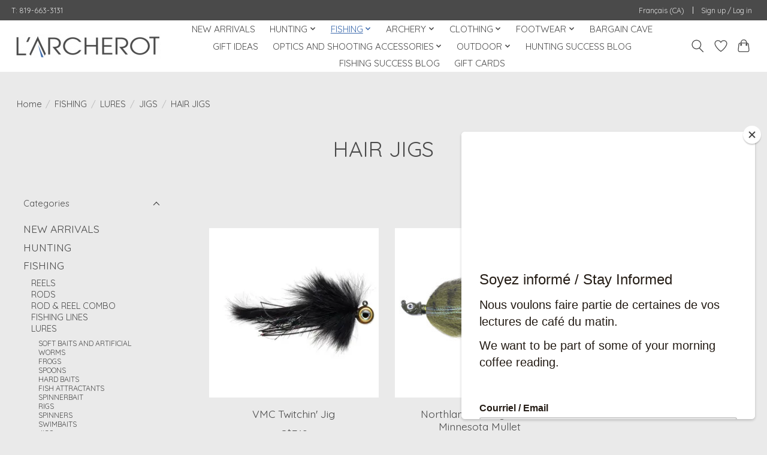

--- FILE ---
content_type: text/html;charset=utf-8
request_url: https://www.larcherot.com/us/fishing/lures/jigs/hair-jigs/
body_size: 18520
content:
<!DOCTYPE html>
<html lang="us">
  <head>
    <meta charset="utf-8"/>
<!-- [START] 'blocks/head.rain' -->
<!--

  (c) 2008-2026 Lightspeed Netherlands B.V.
  http://www.lightspeedhq.com
  Generated: 30-01-2026 @ 10:47:59

-->
<link rel="canonical" href="https://www.larcherot.com/us/fishing/lures/jigs/hair-jigs/"/>
<link rel="alternate" href="https://www.larcherot.com/us/index.rss" type="application/rss+xml" title="New products"/>
<meta name="robots" content="noodp,noydir"/>
<meta name="google-site-verification" content="ehtbMSB6P9Z08bCx7TQlYc6spAM0E_CkQMOrO_YfeA4"/>
<meta property="og:url" content="https://www.larcherot.com/us/fishing/lures/jigs/hair-jigs/?source=facebook"/>
<meta property="og:site_name" content="Boutique l&#039;Archerot"/>
<meta property="og:title" content="HAIR JIGS"/>
<meta property="og:description" content="More than 12,000 products in store and online.<br />
Serving Canadian hunting and fishing enthusiasts for more than 40 years!"/>
<script src="https://www.powr.io/powr.js?external-type=lightspeed"></script>
<script>
<!-- Google tag (gtag.js) -->
<script async src="https://www.googletagmanager.com/gtag/js?id=AW-10810539477"></script>
<script>
    window.dataLayer = window.dataLayer || [];
    function gtag(){dataLayer.push(arguments);}
    gtag('js', new Date());

    gtag('config', 'AW-10810539477');
</script>
</script>
<script>
<script>
    gtag('event', 'page_view', {
        'send_to': 'AW-10810539477',
        'value': 'replace with value',
        'items': [{
            'id': 'replace with value',
            'google_business_vertical': 'retail'
        }]
    });
</script>
</script>
<script>
(function(w,d,s,l,i){w[l]=w[l]||[];w[l].push({'gtm.start':
new Date().getTime(),event:'gtm.js'});var f=d.getElementsByTagName(s)[0],
j=d.createElement(s),dl=l!='dataLayer'?'&l='+l:'';j.async=true;j.src=
'https://www.googletagmanager.com/gtm.js?id='+i+dl;f.parentNode.insertBefore(j,f);
})(window,document,'script','dataLayer','GTM-W8FMVXQ');
</script>
<!--[if lt IE 9]>
<script src="https://cdn.shoplightspeed.com/assets/html5shiv.js?2025-02-20"></script>
<![endif]-->
<!-- [END] 'blocks/head.rain' -->
    <title>HAIR JIGS - Boutique l&#039;Archerot</title>
    <meta name="description" content="More than 12,000 products in store and online.<br />
Serving Canadian hunting and fishing enthusiasts for more than 40 years!" />
    <meta name="keywords" content="HAIR, JIGS, Hunting, fishing, archery, outdoors clothing, boots, underlayers, Binoculars, Rangefinders, trailcams, crossbows, bows, firearms, ammunitions, big game hunting, arrows, trout fishing, walleye, bass fishing, musky fishing, pike, ice fishin" />
    <meta http-equiv="X-UA-Compatible" content="IE=edge">
    <meta name="viewport" content="width=device-width, initial-scale=1">
    <meta name="apple-mobile-web-app-capable" content="yes">
    <meta name="apple-mobile-web-app-status-bar-style" content="black">
    
    <script>document.getElementsByTagName("html")[0].className += " js";</script>

    <link rel="shortcut icon" href="https://cdn.shoplightspeed.com/shops/643135/themes/15330/v/219506/assets/favicon.png?20210526172330" type="image/x-icon" />
    <link href='//fonts.googleapis.com/css?family=Quicksand:400,300,600&display=swap' rel='stylesheet' type='text/css'>
    <link href='//fonts.googleapis.com/css?family=Quicksand:400,300,600&display=swap' rel='stylesheet' type='text/css'>
    <link rel="stylesheet" href="https://cdn.shoplightspeed.com/assets/gui-2-0.css?2025-02-20" />
    <link rel="stylesheet" href="https://cdn.shoplightspeed.com/assets/gui-responsive-2-0.css?2025-02-20" />
    <link id="lightspeedframe" rel="stylesheet" href="https://cdn.shoplightspeed.com/shops/643135/themes/15330/assets/style.css?20250404135246" />
    <!-- browsers not supporting CSS variables -->
    <script>
      if(!('CSS' in window) || !CSS.supports('color', 'var(--color-var)')) {var cfStyle = document.getElementById('lightspeedframe');if(cfStyle) {var href = cfStyle.getAttribute('href');href = href.replace('style.css', 'style-fallback.css');cfStyle.setAttribute('href', href);}}
    </script>
    <link rel="stylesheet" href="https://cdn.shoplightspeed.com/shops/643135/themes/15330/assets/settings.css?20250404135246" />
    <link rel="stylesheet" href="https://cdn.shoplightspeed.com/shops/643135/themes/15330/assets/custom.css?20250404135246" />

    <script src="https://cdn.shoplightspeed.com/assets/jquery-1-9-1.js?2025-02-20"></script>
    <script src="https://cdn.shoplightspeed.com/assets/jquery-ui-1-10-1.js?2025-02-20"></script>

  </head>
  <body>
    
          <header class="main-header main-header--mobile js-main-header position-relative">
  <div class="main-header__top-section">
    <div class="main-header__nav-grid justify-between@md container max-width-lg text-xs padding-y-xxs">
      <div>T: 819-663-3131 </div>
      <ul class="main-header__list flex-grow flex-basis-0 justify-end@md display@md">        
                                                        

<li class="main-header__item">
     <a href="https://www.larcherot.com/fc/go/category/3687113" class="main-header__link" title="Français (CA)" lang="fc">Français (CA)</a>
</li>
                  
                        <li class="main-header__item separator"></li>
                <li class="main-header__item"><a href="https://www.larcherot.com/us/account/" class="main-header__link" title="My account">Sign up / Log in</a></li>
      </ul>
    </div>
  </div>
  <div class="main-header__mobile-content container max-width-lg">
          <a href="https://www.larcherot.com/us/" class="main-header__logo" title="The Ultimate Hunting and Fishing Store">
        <img src="https://cdn.shoplightspeed.com/shops/643135/themes/15330/v/234152/assets/logo.png?20210526172330" alt="The Ultimate Hunting and Fishing Store">
                <img src="https://cdn.shoplightspeed.com/shops/643135/themes/15330/v/241016/assets/logo-white.png?20210526172330" class="main-header__logo-white" alt="The Ultimate Hunting and Fishing Store">
              </a>
        
    <div class="flex items-center">
            <a href="https://www.larcherot.com/us/account/wishlist/" class="main-header__mobile-btn js-tab-focus">
        <svg class="icon" viewBox="0 0 24 25" fill="none"><title>Go to wishlist</title><path d="M11.3785 4.50387L12 5.42378L12.6215 4.50387C13.6598 2.96698 15.4376 1.94995 17.4545 1.94995C20.65 1.94995 23.232 4.49701 23.25 7.6084C23.2496 8.53335 22.927 9.71432 22.3056 11.056C21.689 12.3875 20.8022 13.8258 19.7333 15.249C17.6019 18.0872 14.7978 20.798 12.0932 22.4477L12 22.488L11.9068 22.4477C9.20215 20.798 6.3981 18.0872 4.26667 15.249C3.1978 13.8258 2.31101 12.3875 1.69437 11.056C1.07303 9.71436 0.750466 8.53342 0.75 7.60848C0.767924 4.49706 3.34993 1.94995 6.54545 1.94995C8.56242 1.94995 10.3402 2.96698 11.3785 4.50387Z" stroke="currentColor" stroke-width="1.5" fill="none"/></svg>
        <span class="sr-only">Wish List</span>
      </a>
            <button class="reset main-header__mobile-btn js-tab-focus" aria-controls="cartDrawer">
        <svg class="icon" viewBox="0 0 24 25" fill="none"><title>Toggle cart</title><path d="M2.90171 9.65153C3.0797 8.00106 4.47293 6.75 6.13297 6.75H17.867C19.527 6.75 20.9203 8.00105 21.0982 9.65153L22.1767 19.6515C22.3839 21.5732 20.8783 23.25 18.9454 23.25H5.05454C3.1217 23.25 1.61603 21.5732 1.82328 19.6515L2.90171 9.65153Z" stroke="currentColor" stroke-width="1.5" fill="none"/>
        <path d="M7.19995 9.6001V5.7001C7.19995 2.88345 9.4833 0.600098 12.3 0.600098C15.1166 0.600098 17.4 2.88345 17.4 5.7001V9.6001" stroke="currentColor" stroke-width="1.5" fill="none"/>
        <circle cx="7.19996" cy="10.2001" r="1.8" fill="currentColor"/>
        <ellipse cx="17.4" cy="10.2001" rx="1.8" ry="1.8" fill="currentColor"/></svg>
        <span class="sr-only">Cart</span>
              </button>

      <button class="reset anim-menu-btn js-anim-menu-btn main-header__nav-control js-tab-focus" aria-label="Toggle menu">
        <i class="anim-menu-btn__icon anim-menu-btn__icon--close" aria-hidden="true"></i>
      </button>
    </div>
  </div>

  <div class="main-header__nav" role="navigation">
    <div class="main-header__nav-grid justify-between@md container max-width-lg">
      <div class="main-header__nav-logo-wrapper flex-shrink-0">
        
                  <a href="https://www.larcherot.com/us/" class="main-header__logo" title="The Ultimate Hunting and Fishing Store">
            <img src="https://cdn.shoplightspeed.com/shops/643135/themes/15330/v/234152/assets/logo.png?20210526172330" alt="The Ultimate Hunting and Fishing Store">
                        <img src="https://cdn.shoplightspeed.com/shops/643135/themes/15330/v/241016/assets/logo-white.png?20210526172330" class="main-header__logo-white" alt="The Ultimate Hunting and Fishing Store">
                      </a>
              </div>
      
      <form action="https://www.larcherot.com/us/search/" method="get" role="search" class="padding-y-md hide@md">
        <label class="sr-only" for="searchInputMobile">Search</label>
        <input class="header-v3__nav-form-control form-control width-100%" value="" autocomplete="off" type="search" name="q" id="searchInputMobile" placeholder="Search...">
      </form>

      <ul class="main-header__list flex-grow flex-basis-0 flex-wrap justify-center@md">
        
        
                <li class="main-header__item">
          <a class="main-header__link" href="https://www.larcherot.com/us/new-arrivals/">
            NEW ARRIVALS                                    
          </a>
                  </li>
                <li class="main-header__item js-main-nav__item">
          <a class="main-header__link js-main-nav__control" href="https://www.larcherot.com/us/hunting/">
            <span>HUNTING</span>            <svg class="main-header__dropdown-icon icon" viewBox="0 0 16 16"><polygon fill="currentColor" points="8,11.4 2.6,6 4,4.6 8,8.6 12,4.6 13.4,6 "></polygon></svg>                        <i class="main-header__arrow-icon" aria-hidden="true">
              <svg class="icon" viewBox="0 0 16 16">
                <g class="icon__group" fill="none" stroke="currentColor" stroke-linecap="square" stroke-miterlimit="10" stroke-width="2">
                  <path d="M2 2l12 12" />
                  <path d="M14 2L2 14" />
                </g>
              </svg>
            </i>
                        
          </a>
                    <ul class="main-header__dropdown">
            <li class="main-header__dropdown-item"><a href="https://www.larcherot.com/us/hunting/" class="main-header__dropdown-link hide@md">All HUNTING</a></li>
                        <li class="main-header__dropdown-item">
              <a class="main-header__dropdown-link" href="https://www.larcherot.com/us/hunting/hunting-bags/">
                HUNTING BAGS
                                              </a>

                          </li>
                        <li class="main-header__dropdown-item js-main-nav__item position-relative">
              <a class="main-header__dropdown-link js-main-nav__control flex justify-between " href="https://www.larcherot.com/us/hunting/hunting-accessories/">
                HUNTING ACCESSORIES
                <svg class="dropdown__desktop-icon icon" aria-hidden="true" viewBox="0 0 12 12"><polyline stroke-width="1" stroke="currentColor" fill="none" stroke-linecap="round" stroke-linejoin="round" points="3.5 0.5 9.5 6 3.5 11.5"></polyline></svg>                                <i class="main-header__arrow-icon" aria-hidden="true">
                  <svg class="icon" viewBox="0 0 16 16">
                    <g class="icon__group" fill="none" stroke="currentColor" stroke-linecap="square" stroke-miterlimit="10" stroke-width="2">
                      <path d="M2 2l12 12" />
                      <path d="M14 2L2 14" />
                    </g>
                  </svg>
                </i>
                              </a>

                            <ul class="main-header__dropdown">
                <li><a href="https://www.larcherot.com/us/hunting/hunting-accessories/" class="main-header__dropdown-link hide@md">All HUNTING ACCESSORIES</a></li>
                                <li><a class="main-header__dropdown-link" href="https://www.larcherot.com/us/hunting/hunting-accessories/lamps-and-lighting/">LAMPS AND LIGHTING</a></li>
                                <li><a class="main-header__dropdown-link" href="https://www.larcherot.com/us/hunting/hunting-accessories/bipods-and-shooting-sticks/">BIPODS AND SHOOTING STICKS</a></li>
                                <li><a class="main-header__dropdown-link" href="https://www.larcherot.com/us/hunting/hunting-accessories/chairs/">CHAIRS</a></li>
                                <li><a class="main-header__dropdown-link" href="https://www.larcherot.com/us/hunting/hunting-accessories/hot-seats/">HOT SEATS</a></li>
                                <li><a class="main-header__dropdown-link" href="https://www.larcherot.com/us/hunting/hunting-accessories/after-the-shot/">AFTER THE SHOT</a></li>
                                <li><a class="main-header__dropdown-link" href="https://www.larcherot.com/us/hunting/hunting-accessories/signs/">SIGNS</a></li>
                              </ul>
                          </li>
                        <li class="main-header__dropdown-item js-main-nav__item position-relative">
              <a class="main-header__dropdown-link js-main-nav__control flex justify-between " href="https://www.larcherot.com/us/hunting/shooting/">
                SHOOTING
                <svg class="dropdown__desktop-icon icon" aria-hidden="true" viewBox="0 0 12 12"><polyline stroke-width="1" stroke="currentColor" fill="none" stroke-linecap="round" stroke-linejoin="round" points="3.5 0.5 9.5 6 3.5 11.5"></polyline></svg>                                <i class="main-header__arrow-icon" aria-hidden="true">
                  <svg class="icon" viewBox="0 0 16 16">
                    <g class="icon__group" fill="none" stroke="currentColor" stroke-linecap="square" stroke-miterlimit="10" stroke-width="2">
                      <path d="M2 2l12 12" />
                      <path d="M14 2L2 14" />
                    </g>
                  </svg>
                </i>
                              </a>

                            <ul class="main-header__dropdown">
                <li><a href="https://www.larcherot.com/us/hunting/shooting/" class="main-header__dropdown-link hide@md">All SHOOTING</a></li>
                                <li><a class="main-header__dropdown-link" href="https://www.larcherot.com/us/hunting/shooting/rifles/">RIFLES</a></li>
                                <li><a class="main-header__dropdown-link" href="https://www.larcherot.com/us/hunting/shooting/shotguns/">SHOTGUNS</a></li>
                                <li><a class="main-header__dropdown-link" href="https://www.larcherot.com/us/hunting/shooting/air-rifles/">AIR RIFLES</a></li>
                                <li><a class="main-header__dropdown-link" href="https://www.larcherot.com/us/hunting/shooting/cases/">CASES</a></li>
                                <li><a class="main-header__dropdown-link" href="https://www.larcherot.com/us/hunting/shooting/black-powder/">BLACK POWDER</a></li>
                                <li><a class="main-header__dropdown-link" href="https://www.larcherot.com/us/hunting/shooting/gun-and-ammo-storage/">GUN AND AMMO STORAGE</a></li>
                                <li><a class="main-header__dropdown-link" href="https://www.larcherot.com/us/hunting/shooting/ammunitions/">AMMUNITIONS</a></li>
                                <li><a class="main-header__dropdown-link" href="https://www.larcherot.com/us/hunting/shooting/shooting-accessories/">SHOOTING ACCESSORIES</a></li>
                                <li><a class="main-header__dropdown-link" href="https://www.larcherot.com/us/hunting/shooting/gun-cleaning-supplies/">GUN CLEANING SUPPLIES</a></li>
                                <li><a class="main-header__dropdown-link" href="https://www.larcherot.com/us/hunting/shooting/optics/">OPTICS</a></li>
                                <li><a class="main-header__dropdown-link" href="https://www.larcherot.com/us/hunting/shooting/gift-cards/">GIFT CARDS</a></li>
                              </ul>
                          </li>
                        <li class="main-header__dropdown-item js-main-nav__item position-relative">
              <a class="main-header__dropdown-link js-main-nav__control flex justify-between " href="https://www.larcherot.com/us/hunting/game-cameras/">
                GAME CAMERAS
                <svg class="dropdown__desktop-icon icon" aria-hidden="true" viewBox="0 0 12 12"><polyline stroke-width="1" stroke="currentColor" fill="none" stroke-linecap="round" stroke-linejoin="round" points="3.5 0.5 9.5 6 3.5 11.5"></polyline></svg>                                <i class="main-header__arrow-icon" aria-hidden="true">
                  <svg class="icon" viewBox="0 0 16 16">
                    <g class="icon__group" fill="none" stroke="currentColor" stroke-linecap="square" stroke-miterlimit="10" stroke-width="2">
                      <path d="M2 2l12 12" />
                      <path d="M14 2L2 14" />
                    </g>
                  </svg>
                </i>
                              </a>

                            <ul class="main-header__dropdown">
                <li><a href="https://www.larcherot.com/us/hunting/game-cameras/" class="main-header__dropdown-link hide@md">All GAME CAMERAS</a></li>
                                <li><a class="main-header__dropdown-link" href="https://www.larcherot.com/us/hunting/game-cameras/cellular-cameras/">CELLULAR CAMERAS</a></li>
                                <li><a class="main-header__dropdown-link" href="https://www.larcherot.com/us/hunting/game-cameras/hunting-cameras/">HUNTING CAMERAS</a></li>
                                <li><a class="main-header__dropdown-link" href="https://www.larcherot.com/us/hunting/game-cameras/accessories/">ACCESSORIES</a></li>
                              </ul>
                          </li>
                        <li class="main-header__dropdown-item">
              <a class="main-header__dropdown-link" href="https://www.larcherot.com/us/hunting/scent-control/">
                SCENT CONTROL
                                              </a>

                          </li>
                        <li class="main-header__dropdown-item js-main-nav__item position-relative">
              <a class="main-header__dropdown-link js-main-nav__control flex justify-between " href="https://www.larcherot.com/us/hunting/saddle-hunting/">
                SADDLE HUNTING
                <svg class="dropdown__desktop-icon icon" aria-hidden="true" viewBox="0 0 12 12"><polyline stroke-width="1" stroke="currentColor" fill="none" stroke-linecap="round" stroke-linejoin="round" points="3.5 0.5 9.5 6 3.5 11.5"></polyline></svg>                                <i class="main-header__arrow-icon" aria-hidden="true">
                  <svg class="icon" viewBox="0 0 16 16">
                    <g class="icon__group" fill="none" stroke="currentColor" stroke-linecap="square" stroke-miterlimit="10" stroke-width="2">
                      <path d="M2 2l12 12" />
                      <path d="M14 2L2 14" />
                    </g>
                  </svg>
                </i>
                              </a>

                            <ul class="main-header__dropdown">
                <li><a href="https://www.larcherot.com/us/hunting/saddle-hunting/" class="main-header__dropdown-link hide@md">All SADDLE HUNTING</a></li>
                                <li><a class="main-header__dropdown-link" href="https://www.larcherot.com/us/hunting/saddle-hunting/tethrd/">Tethrd</a></li>
                                <li><a class="main-header__dropdown-link" href="https://www.larcherot.com/us/hunting/saddle-hunting/grit-by-tethrd/">Grit by Tethrd</a></li>
                              </ul>
                          </li>
                        <li class="main-header__dropdown-item">
              <a class="main-header__dropdown-link" href="https://www.larcherot.com/us/hunting/backpacks-duffels/">
                BACKPACKS &amp; DUFFELS
                                              </a>

                          </li>
                        <li class="main-header__dropdown-item">
              <a class="main-header__dropdown-link" href="https://www.larcherot.com/us/hunting/binoculars-rangefinders/">
                BINOCULARS &amp; RANGEFINDERS
                                              </a>

                          </li>
                        <li class="main-header__dropdown-item js-main-nav__item position-relative">
              <a class="main-header__dropdown-link js-main-nav__control flex justify-between " href="https://www.larcherot.com/us/hunting/knives/">
                KNIVES
                <svg class="dropdown__desktop-icon icon" aria-hidden="true" viewBox="0 0 12 12"><polyline stroke-width="1" stroke="currentColor" fill="none" stroke-linecap="round" stroke-linejoin="round" points="3.5 0.5 9.5 6 3.5 11.5"></polyline></svg>                                <i class="main-header__arrow-icon" aria-hidden="true">
                  <svg class="icon" viewBox="0 0 16 16">
                    <g class="icon__group" fill="none" stroke="currentColor" stroke-linecap="square" stroke-miterlimit="10" stroke-width="2">
                      <path d="M2 2l12 12" />
                      <path d="M14 2L2 14" />
                    </g>
                  </svg>
                </i>
                              </a>

                            <ul class="main-header__dropdown">
                <li><a href="https://www.larcherot.com/us/hunting/knives/" class="main-header__dropdown-link hide@md">All KNIVES</a></li>
                                <li><a class="main-header__dropdown-link" href="https://www.larcherot.com/us/hunting/knives/hunting/">HUNTING</a></li>
                                <li><a class="main-header__dropdown-link" href="https://www.larcherot.com/us/hunting/knives/fishing/">FISHING</a></li>
                                <li><a class="main-header__dropdown-link" href="https://www.larcherot.com/us/hunting/knives/knife-and-blade-accessories/">KNIFE AND BLADE  ACCESSORIES</a></li>
                              </ul>
                          </li>
                        <li class="main-header__dropdown-item js-main-nav__item position-relative">
              <a class="main-header__dropdown-link js-main-nav__control flex justify-between " href="https://www.larcherot.com/us/hunting/calls/">
                CALLS
                <svg class="dropdown__desktop-icon icon" aria-hidden="true" viewBox="0 0 12 12"><polyline stroke-width="1" stroke="currentColor" fill="none" stroke-linecap="round" stroke-linejoin="round" points="3.5 0.5 9.5 6 3.5 11.5"></polyline></svg>                                <i class="main-header__arrow-icon" aria-hidden="true">
                  <svg class="icon" viewBox="0 0 16 16">
                    <g class="icon__group" fill="none" stroke="currentColor" stroke-linecap="square" stroke-miterlimit="10" stroke-width="2">
                      <path d="M2 2l12 12" />
                      <path d="M14 2L2 14" />
                    </g>
                  </svg>
                </i>
                              </a>

                            <ul class="main-header__dropdown">
                <li><a href="https://www.larcherot.com/us/hunting/calls/" class="main-header__dropdown-link hide@md">All CALLS</a></li>
                                <li><a class="main-header__dropdown-link" href="https://www.larcherot.com/us/hunting/calls/waterfowl/">WATERFOWL</a></li>
                                <li><a class="main-header__dropdown-link" href="https://www.larcherot.com/us/hunting/calls/turkeys/">TURKEYS</a></li>
                                <li><a class="main-header__dropdown-link" href="https://www.larcherot.com/us/hunting/calls/deer/">DEER</a></li>
                                <li><a class="main-header__dropdown-link" href="https://www.larcherot.com/us/hunting/calls/moose/">MOOSE</a></li>
                                <li><a class="main-header__dropdown-link" href="https://www.larcherot.com/us/hunting/calls/predator/">PREDATOR</a></li>
                                <li><a class="main-header__dropdown-link" href="https://www.larcherot.com/us/hunting/calls/crows/">CROWS</a></li>
                                <li><a class="main-header__dropdown-link" href="https://www.larcherot.com/us/hunting/calls/electronic-calls/">ELECTRONIC CALLS</a></li>
                                <li><a class="main-header__dropdown-link" href="https://www.larcherot.com/us/hunting/calls/call-accessories/">CALL ACCESSORIES</a></li>
                              </ul>
                          </li>
                        <li class="main-header__dropdown-item">
              <a class="main-header__dropdown-link" href="https://www.larcherot.com/us/hunting/decoys/">
                DECOYS
                                              </a>

                          </li>
                        <li class="main-header__dropdown-item js-main-nav__item position-relative">
              <a class="main-header__dropdown-link js-main-nav__control flex justify-between " href="https://www.larcherot.com/us/hunting/treestands-and-blinds/">
                TREESTANDS AND BLINDS
                <svg class="dropdown__desktop-icon icon" aria-hidden="true" viewBox="0 0 12 12"><polyline stroke-width="1" stroke="currentColor" fill="none" stroke-linecap="round" stroke-linejoin="round" points="3.5 0.5 9.5 6 3.5 11.5"></polyline></svg>                                <i class="main-header__arrow-icon" aria-hidden="true">
                  <svg class="icon" viewBox="0 0 16 16">
                    <g class="icon__group" fill="none" stroke="currentColor" stroke-linecap="square" stroke-miterlimit="10" stroke-width="2">
                      <path d="M2 2l12 12" />
                      <path d="M14 2L2 14" />
                    </g>
                  </svg>
                </i>
                              </a>

                            <ul class="main-header__dropdown">
                <li><a href="https://www.larcherot.com/us/hunting/treestands-and-blinds/" class="main-header__dropdown-link hide@md">All TREESTANDS AND BLINDS</a></li>
                                <li><a class="main-header__dropdown-link" href="https://www.larcherot.com/us/hunting/treestands-and-blinds/treestands/">TREESTANDS</a></li>
                                <li><a class="main-header__dropdown-link" href="https://www.larcherot.com/us/hunting/treestands-and-blinds/blinds/">BLINDS</a></li>
                                <li><a class="main-header__dropdown-link" href="https://www.larcherot.com/us/hunting/treestands-and-blinds/treestand-and-blind-accessories/">TREESTAND AND BLIND ACCESSORIES</a></li>
                              </ul>
                          </li>
                        <li class="main-header__dropdown-item js-main-nav__item position-relative">
              <a class="main-header__dropdown-link js-main-nav__control flex justify-between " href="https://www.larcherot.com/us/hunting/urines/">
                URINES
                <svg class="dropdown__desktop-icon icon" aria-hidden="true" viewBox="0 0 12 12"><polyline stroke-width="1" stroke="currentColor" fill="none" stroke-linecap="round" stroke-linejoin="round" points="3.5 0.5 9.5 6 3.5 11.5"></polyline></svg>                                <i class="main-header__arrow-icon" aria-hidden="true">
                  <svg class="icon" viewBox="0 0 16 16">
                    <g class="icon__group" fill="none" stroke="currentColor" stroke-linecap="square" stroke-miterlimit="10" stroke-width="2">
                      <path d="M2 2l12 12" />
                      <path d="M14 2L2 14" />
                    </g>
                  </svg>
                </i>
                              </a>

                            <ul class="main-header__dropdown">
                <li><a href="https://www.larcherot.com/us/hunting/urines/" class="main-header__dropdown-link hide@md">All URINES</a></li>
                                <li><a class="main-header__dropdown-link" href="https://www.larcherot.com/us/hunting/urines/synthetic/">SYNTHETIC</a></li>
                                <li><a class="main-header__dropdown-link" href="https://www.larcherot.com/us/hunting/urines/natural/">NATURAL</a></li>
                                <li><a class="main-header__dropdown-link" href="https://www.larcherot.com/us/hunting/urines/accessories/">ACCESSORIES</a></li>
                              </ul>
                          </li>
                        <li class="main-header__dropdown-item js-main-nav__item position-relative">
              <a class="main-header__dropdown-link js-main-nav__control flex justify-between " href="https://www.larcherot.com/us/hunting/coolers/">
                COOLERS
                <svg class="dropdown__desktop-icon icon" aria-hidden="true" viewBox="0 0 12 12"><polyline stroke-width="1" stroke="currentColor" fill="none" stroke-linecap="round" stroke-linejoin="round" points="3.5 0.5 9.5 6 3.5 11.5"></polyline></svg>                                <i class="main-header__arrow-icon" aria-hidden="true">
                  <svg class="icon" viewBox="0 0 16 16">
                    <g class="icon__group" fill="none" stroke="currentColor" stroke-linecap="square" stroke-miterlimit="10" stroke-width="2">
                      <path d="M2 2l12 12" />
                      <path d="M14 2L2 14" />
                    </g>
                  </svg>
                </i>
                              </a>

                            <ul class="main-header__dropdown">
                <li><a href="https://www.larcherot.com/us/hunting/coolers/" class="main-header__dropdown-link hide@md">All COOLERS</a></li>
                                <li><a class="main-header__dropdown-link" href="https://www.larcherot.com/us/hunting/coolers/drinkware/">DRINKWARE</a></li>
                                <li><a class="main-header__dropdown-link" href="https://www.larcherot.com/us/hunting/coolers/coolers-and-lunch-bags/">COOLERS AND LUNCH BAGS</a></li>
                                <li><a class="main-header__dropdown-link" href="https://www.larcherot.com/us/hunting/coolers/walk-in-coolers/">WALK-IN COOLERS</a></li>
                              </ul>
                          </li>
                        <li class="main-header__dropdown-item">
              <a class="main-header__dropdown-link" href="https://www.larcherot.com/us/hunting/minerals-attractants-and-feed/">
                MINERALS, ATTRACTANTS AND FEED
                                              </a>

                          </li>
                        <li class="main-header__dropdown-item">
              <a class="main-header__dropdown-link" href="https://www.larcherot.com/us/hunting/gift-cards/">
                GIFT CARDS
                                              </a>

                          </li>
                        <li class="main-header__dropdown-item">
              <a class="main-header__dropdown-link" href="https://www.larcherot.com/us/hunting/binoculars-rangefinders-4512190/">
                BINOCULARS &amp; RANGEFINDERS
                                              </a>

                          </li>
                      </ul>
                  </li>
                <li class="main-header__item js-main-nav__item">
          <a class="main-header__link js-main-nav__control" href="https://www.larcherot.com/us/fishing/" aria-current="page">
            <span>FISHING</span>            <svg class="main-header__dropdown-icon icon" viewBox="0 0 16 16"><polygon fill="currentColor" points="8,11.4 2.6,6 4,4.6 8,8.6 12,4.6 13.4,6 "></polygon></svg>                        <i class="main-header__arrow-icon" aria-hidden="true">
              <svg class="icon" viewBox="0 0 16 16">
                <g class="icon__group" fill="none" stroke="currentColor" stroke-linecap="square" stroke-miterlimit="10" stroke-width="2">
                  <path d="M2 2l12 12" />
                  <path d="M14 2L2 14" />
                </g>
              </svg>
            </i>
                        
          </a>
                    <ul class="main-header__dropdown">
            <li class="main-header__dropdown-item"><a href="https://www.larcherot.com/us/fishing/" class="main-header__dropdown-link hide@md" aria-current="page">All FISHING</a></li>
                        <li class="main-header__dropdown-item js-main-nav__item position-relative">
              <a class="main-header__dropdown-link js-main-nav__control flex justify-between " href="https://www.larcherot.com/us/fishing/reels/">
                REELS
                <svg class="dropdown__desktop-icon icon" aria-hidden="true" viewBox="0 0 12 12"><polyline stroke-width="1" stroke="currentColor" fill="none" stroke-linecap="round" stroke-linejoin="round" points="3.5 0.5 9.5 6 3.5 11.5"></polyline></svg>                                <i class="main-header__arrow-icon" aria-hidden="true">
                  <svg class="icon" viewBox="0 0 16 16">
                    <g class="icon__group" fill="none" stroke="currentColor" stroke-linecap="square" stroke-miterlimit="10" stroke-width="2">
                      <path d="M2 2l12 12" />
                      <path d="M14 2L2 14" />
                    </g>
                  </svg>
                </i>
                              </a>

                            <ul class="main-header__dropdown">
                <li><a href="https://www.larcherot.com/us/fishing/reels/" class="main-header__dropdown-link hide@md">All REELS</a></li>
                                <li><a class="main-header__dropdown-link" href="https://www.larcherot.com/us/fishing/reels/spinning-reels/">SPINNING REELS</a></li>
                                <li><a class="main-header__dropdown-link" href="https://www.larcherot.com/us/fishing/reels/baitcasting-reels/">BAITCASTING REELS</a></li>
                                <li><a class="main-header__dropdown-link" href="https://www.larcherot.com/us/fishing/reels/spincast-reels/">SPINCAST REELS</a></li>
                                <li><a class="main-header__dropdown-link" href="https://www.larcherot.com/us/fishing/reels/trolling-reels/">TROLLING REELS</a></li>
                                <li><a class="main-header__dropdown-link" href="https://www.larcherot.com/us/fishing/reels/fly-fishing-reels/">FLY FISHING REELS</a></li>
                                <li><a class="main-header__dropdown-link" href="https://www.larcherot.com/us/fishing/reels/fly-fishing-reel/">FLY FISHING REEL</a></li>
                              </ul>
                          </li>
                        <li class="main-header__dropdown-item js-main-nav__item position-relative">
              <a class="main-header__dropdown-link js-main-nav__control flex justify-between " href="https://www.larcherot.com/us/fishing/rods/">
                RODS
                <svg class="dropdown__desktop-icon icon" aria-hidden="true" viewBox="0 0 12 12"><polyline stroke-width="1" stroke="currentColor" fill="none" stroke-linecap="round" stroke-linejoin="round" points="3.5 0.5 9.5 6 3.5 11.5"></polyline></svg>                                <i class="main-header__arrow-icon" aria-hidden="true">
                  <svg class="icon" viewBox="0 0 16 16">
                    <g class="icon__group" fill="none" stroke="currentColor" stroke-linecap="square" stroke-miterlimit="10" stroke-width="2">
                      <path d="M2 2l12 12" />
                      <path d="M14 2L2 14" />
                    </g>
                  </svg>
                </i>
                              </a>

                            <ul class="main-header__dropdown">
                <li><a href="https://www.larcherot.com/us/fishing/rods/" class="main-header__dropdown-link hide@md">All RODS</a></li>
                                <li><a class="main-header__dropdown-link" href="https://www.larcherot.com/us/fishing/rods/spinning-rods/">SPINNING RODS</a></li>
                                <li><a class="main-header__dropdown-link" href="https://www.larcherot.com/us/fishing/rods/fly-fishing-rods/">FLY FISHING RODS</a></li>
                                <li><a class="main-header__dropdown-link" href="https://www.larcherot.com/us/fishing/rods/baitcasting-rods/">BAITCASTING RODS</a></li>
                                <li><a class="main-header__dropdown-link" href="https://www.larcherot.com/us/fishing/rods/other-rods/">OTHER RODS</a></li>
                              </ul>
                          </li>
                        <li class="main-header__dropdown-item js-main-nav__item position-relative">
              <a class="main-header__dropdown-link js-main-nav__control flex justify-between " href="https://www.larcherot.com/us/fishing/rod-reel-combo/">
                ROD &amp; REEL COMBO
                <svg class="dropdown__desktop-icon icon" aria-hidden="true" viewBox="0 0 12 12"><polyline stroke-width="1" stroke="currentColor" fill="none" stroke-linecap="round" stroke-linejoin="round" points="3.5 0.5 9.5 6 3.5 11.5"></polyline></svg>                                <i class="main-header__arrow-icon" aria-hidden="true">
                  <svg class="icon" viewBox="0 0 16 16">
                    <g class="icon__group" fill="none" stroke="currentColor" stroke-linecap="square" stroke-miterlimit="10" stroke-width="2">
                      <path d="M2 2l12 12" />
                      <path d="M14 2L2 14" />
                    </g>
                  </svg>
                </i>
                              </a>

                            <ul class="main-header__dropdown">
                <li><a href="https://www.larcherot.com/us/fishing/rod-reel-combo/" class="main-header__dropdown-link hide@md">All ROD &amp; REEL COMBO</a></li>
                                <li><a class="main-header__dropdown-link" href="https://www.larcherot.com/us/fishing/rod-reel-combo/spinning/">SPINNING</a></li>
                                <li><a class="main-header__dropdown-link" href="https://www.larcherot.com/us/fishing/rod-reel-combo/baitcast/">BAITCAST</a></li>
                                <li><a class="main-header__dropdown-link" href="https://www.larcherot.com/us/fishing/rod-reel-combo/spincast/">SPINCAST</a></li>
                                <li><a class="main-header__dropdown-link" href="https://www.larcherot.com/us/fishing/rod-reel-combo/fly-fishing/">FLY FISHING</a></li>
                              </ul>
                          </li>
                        <li class="main-header__dropdown-item js-main-nav__item position-relative">
              <a class="main-header__dropdown-link js-main-nav__control flex justify-between " href="https://www.larcherot.com/us/fishing/fishing-lines/">
                FISHING LINES
                <svg class="dropdown__desktop-icon icon" aria-hidden="true" viewBox="0 0 12 12"><polyline stroke-width="1" stroke="currentColor" fill="none" stroke-linecap="round" stroke-linejoin="round" points="3.5 0.5 9.5 6 3.5 11.5"></polyline></svg>                                <i class="main-header__arrow-icon" aria-hidden="true">
                  <svg class="icon" viewBox="0 0 16 16">
                    <g class="icon__group" fill="none" stroke="currentColor" stroke-linecap="square" stroke-miterlimit="10" stroke-width="2">
                      <path d="M2 2l12 12" />
                      <path d="M14 2L2 14" />
                    </g>
                  </svg>
                </i>
                              </a>

                            <ul class="main-header__dropdown">
                <li><a href="https://www.larcherot.com/us/fishing/fishing-lines/" class="main-header__dropdown-link hide@md">All FISHING LINES</a></li>
                                <li><a class="main-header__dropdown-link" href="https://www.larcherot.com/us/fishing/fishing-lines/superline/">SUPERLINE</a></li>
                                <li><a class="main-header__dropdown-link" href="https://www.larcherot.com/us/fishing/fishing-lines/monofilament/">MONOFILAMENT</a></li>
                                <li><a class="main-header__dropdown-link" href="https://www.larcherot.com/us/fishing/fishing-lines/fluorocarbon/">FLUOROCARBON</a></li>
                                <li><a class="main-header__dropdown-link" href="https://www.larcherot.com/us/fishing/fishing-lines/lead-core-steel-line/">LEAD CORE / STEEL LINE</a></li>
                                <li><a class="main-header__dropdown-link" href="https://www.larcherot.com/us/fishing/fishing-lines/nanofil/">NANOFIL</a></li>
                                <li><a class="main-header__dropdown-link" href="https://www.larcherot.com/us/fishing/fishing-lines/ice-fishing/">ICE FISHING</a></li>
                                <li><a class="main-header__dropdown-link" href="https://www.larcherot.com/us/fishing/fishing-lines/fly-fishing/">FLY FISHING</a></li>
                                <li><a class="main-header__dropdown-link" href="https://www.larcherot.com/us/fishing/fishing-lines/copolymer/">COPOLYMER</a></li>
                              </ul>
                          </li>
                        <li class="main-header__dropdown-item js-main-nav__item position-relative">
              <a class="main-header__dropdown-link js-main-nav__control flex justify-between " href="https://www.larcherot.com/us/fishing/lures/" aria-current="page">
                LURES
                <svg class="dropdown__desktop-icon icon" aria-hidden="true" viewBox="0 0 12 12"><polyline stroke-width="1" stroke="currentColor" fill="none" stroke-linecap="round" stroke-linejoin="round" points="3.5 0.5 9.5 6 3.5 11.5"></polyline></svg>                                <i class="main-header__arrow-icon" aria-hidden="true">
                  <svg class="icon" viewBox="0 0 16 16">
                    <g class="icon__group" fill="none" stroke="currentColor" stroke-linecap="square" stroke-miterlimit="10" stroke-width="2">
                      <path d="M2 2l12 12" />
                      <path d="M14 2L2 14" />
                    </g>
                  </svg>
                </i>
                              </a>

                            <ul class="main-header__dropdown">
                <li><a href="https://www.larcherot.com/us/fishing/lures/" class="main-header__dropdown-link hide@md" aria-current="page">All LURES</a></li>
                                <li><a class="main-header__dropdown-link" href="https://www.larcherot.com/us/fishing/lures/soft-baits-and-artificial-worms/">SOFT BAITS AND ARTIFICIAL WORMS</a></li>
                                <li><a class="main-header__dropdown-link" href="https://www.larcherot.com/us/fishing/lures/frogs/">FROGS</a></li>
                                <li><a class="main-header__dropdown-link" href="https://www.larcherot.com/us/fishing/lures/spoons/">SPOONS</a></li>
                                <li><a class="main-header__dropdown-link" href="https://www.larcherot.com/us/fishing/lures/hard-baits/">HARD BAITS</a></li>
                                <li><a class="main-header__dropdown-link" href="https://www.larcherot.com/us/fishing/lures/fish-attractants/">FISH ATTRACTANTS</a></li>
                                <li><a class="main-header__dropdown-link" href="https://www.larcherot.com/us/fishing/lures/spinnerbait/">SPINNERBAIT</a></li>
                                <li><a class="main-header__dropdown-link" href="https://www.larcherot.com/us/fishing/lures/rigs/">RIGS</a></li>
                                <li><a class="main-header__dropdown-link" href="https://www.larcherot.com/us/fishing/lures/spinners/">SPINNERS</a></li>
                                <li><a class="main-header__dropdown-link" href="https://www.larcherot.com/us/fishing/lures/swimbaits/">SWIMBAITS</a></li>
                                <li><a class="main-header__dropdown-link" href="https://www.larcherot.com/us/fishing/lures/jigs/" aria-current="page">JIGS</a></li>
                                <li><a class="main-header__dropdown-link" href="https://www.larcherot.com/us/fishing/lures/buzzbait/">BUZZBAIT</a></li>
                                <li><a class="main-header__dropdown-link" href="https://www.larcherot.com/us/fishing/lures/spoons-4186715/">SPOONS</a></li>
                              </ul>
                          </li>
                        <li class="main-header__dropdown-item js-main-nav__item position-relative">
              <a class="main-header__dropdown-link js-main-nav__control flex justify-between " href="https://www.larcherot.com/us/fishing/terminal-tackle/">
                TERMINAL TACKLE
                <svg class="dropdown__desktop-icon icon" aria-hidden="true" viewBox="0 0 12 12"><polyline stroke-width="1" stroke="currentColor" fill="none" stroke-linecap="round" stroke-linejoin="round" points="3.5 0.5 9.5 6 3.5 11.5"></polyline></svg>                                <i class="main-header__arrow-icon" aria-hidden="true">
                  <svg class="icon" viewBox="0 0 16 16">
                    <g class="icon__group" fill="none" stroke="currentColor" stroke-linecap="square" stroke-miterlimit="10" stroke-width="2">
                      <path d="M2 2l12 12" />
                      <path d="M14 2L2 14" />
                    </g>
                  </svg>
                </i>
                              </a>

                            <ul class="main-header__dropdown">
                <li><a href="https://www.larcherot.com/us/fishing/terminal-tackle/" class="main-header__dropdown-link hide@md">All TERMINAL TACKLE</a></li>
                                <li><a class="main-header__dropdown-link" href="https://www.larcherot.com/us/fishing/terminal-tackle/hooks/">HOOKS</a></li>
                                <li><a class="main-header__dropdown-link" href="https://www.larcherot.com/us/fishing/terminal-tackle/weights/">WEIGHTS</a></li>
                                <li><a class="main-header__dropdown-link" href="https://www.larcherot.com/us/fishing/terminal-tackle/worm-harness/">WORM HARNESS</a></li>
                                <li><a class="main-header__dropdown-link" href="https://www.larcherot.com/us/fishing/terminal-tackle/leaders-and-swivels/">LEADERS AND SWIVELS</a></li>
                                <li><a class="main-header__dropdown-link" href="https://www.larcherot.com/us/fishing/terminal-tackle/floaters/">FLOATERS</a></li>
                                <li><a class="main-header__dropdown-link" href="https://www.larcherot.com/us/fishing/terminal-tackle/miscellanious/">MISCELLANIOUS</a></li>
                                <li><a class="main-header__dropdown-link" href="https://www.larcherot.com/us/fishing/terminal-tackle/bottom-bouncers/">BOTTOM BOUNCERS</a></li>
                              </ul>
                          </li>
                        <li class="main-header__dropdown-item js-main-nav__item position-relative">
              <a class="main-header__dropdown-link js-main-nav__control flex justify-between " href="https://www.larcherot.com/us/fishing/fishing-accessories/">
                FISHING ACCESSORIES
                <svg class="dropdown__desktop-icon icon" aria-hidden="true" viewBox="0 0 12 12"><polyline stroke-width="1" stroke="currentColor" fill="none" stroke-linecap="round" stroke-linejoin="round" points="3.5 0.5 9.5 6 3.5 11.5"></polyline></svg>                                <i class="main-header__arrow-icon" aria-hidden="true">
                  <svg class="icon" viewBox="0 0 16 16">
                    <g class="icon__group" fill="none" stroke="currentColor" stroke-linecap="square" stroke-miterlimit="10" stroke-width="2">
                      <path d="M2 2l12 12" />
                      <path d="M14 2L2 14" />
                    </g>
                  </svg>
                </i>
                              </a>

                            <ul class="main-header__dropdown">
                <li><a href="https://www.larcherot.com/us/fishing/fishing-accessories/" class="main-header__dropdown-link hide@md">All FISHING ACCESSORIES</a></li>
                                <li><a class="main-header__dropdown-link" href="https://www.larcherot.com/us/fishing/fishing-accessories/nets/">NETS</a></li>
                                <li><a class="main-header__dropdown-link" href="https://www.larcherot.com/us/fishing/fishing-accessories/bait-storage/">BAIT STORAGE</a></li>
                                <li><a class="main-header__dropdown-link" href="https://www.larcherot.com/us/fishing/fishing-accessories/fishing-glasses/">FISHING GLASSES</a></li>
                                <li><a class="main-header__dropdown-link" href="https://www.larcherot.com/us/fishing/fishing-accessories/fishing-tools/">FISHING TOOLS</a></li>
                                <li><a class="main-header__dropdown-link" href="https://www.larcherot.com/us/fishing/fishing-accessories/rod-and-reel-storage/">ROD AND REEL STORAGE</a></li>
                                <li><a class="main-header__dropdown-link" href="https://www.larcherot.com/us/fishing/fishing-accessories/tackle-storage/">TACKLE STORAGE</a></li>
                                <li><a class="main-header__dropdown-link" href="https://www.larcherot.com/us/fishing/fishing-accessories/life-jackets/">LIFE JACKETS</a></li>
                                <li><a class="main-header__dropdown-link" href="https://www.larcherot.com/us/fishing/fishing-accessories/cooking/">COOKING</a></li>
                              </ul>
                          </li>
                        <li class="main-header__dropdown-item">
              <a class="main-header__dropdown-link" href="https://www.larcherot.com/us/fishing/fishing-knives/">
                FISHING KNIVES
                                              </a>

                          </li>
                        <li class="main-header__dropdown-item">
              <a class="main-header__dropdown-link" href="https://www.larcherot.com/us/fishing/fishing-waders/">
                FISHING WADERS
                                              </a>

                          </li>
                        <li class="main-header__dropdown-item">
              <a class="main-header__dropdown-link" href="https://www.larcherot.com/us/fishing/fly-fishing/">
                FLY-FISHING
                                              </a>

                          </li>
                        <li class="main-header__dropdown-item">
              <a class="main-header__dropdown-link" href="https://www.larcherot.com/us/fishing/fishing-clothing/">
                FISHING CLOTHING
                                              </a>

                          </li>
                        <li class="main-header__dropdown-item">
              <a class="main-header__dropdown-link" href="https://www.larcherot.com/us/fishing/food-preparation/">
                FOOD PREPARATION
                                              </a>

                          </li>
                        <li class="main-header__dropdown-item">
              <a class="main-header__dropdown-link" href="https://www.larcherot.com/us/fishing/coolers/">
                COOLERS
                                              </a>

                          </li>
                        <li class="main-header__dropdown-item">
              <a class="main-header__dropdown-link" href="https://www.larcherot.com/us/fishing/insect-control/">
                INSECT CONTROL
                                              </a>

                          </li>
                        <li class="main-header__dropdown-item js-main-nav__item position-relative">
              <a class="main-header__dropdown-link js-main-nav__control flex justify-between " href="https://www.larcherot.com/us/fishing/ice-fishing/">
                ICE FISHING
                <svg class="dropdown__desktop-icon icon" aria-hidden="true" viewBox="0 0 12 12"><polyline stroke-width="1" stroke="currentColor" fill="none" stroke-linecap="round" stroke-linejoin="round" points="3.5 0.5 9.5 6 3.5 11.5"></polyline></svg>                                <i class="main-header__arrow-icon" aria-hidden="true">
                  <svg class="icon" viewBox="0 0 16 16">
                    <g class="icon__group" fill="none" stroke="currentColor" stroke-linecap="square" stroke-miterlimit="10" stroke-width="2">
                      <path d="M2 2l12 12" />
                      <path d="M14 2L2 14" />
                    </g>
                  </svg>
                </i>
                              </a>

                            <ul class="main-header__dropdown">
                <li><a href="https://www.larcherot.com/us/fishing/ice-fishing/" class="main-header__dropdown-link hide@md">All ICE FISHING</a></li>
                                <li><a class="main-header__dropdown-link" href="https://www.larcherot.com/us/fishing/ice-fishing/lures-baits/">LURES &amp; BAITS</a></li>
                                <li><a class="main-header__dropdown-link" href="https://www.larcherot.com/us/fishing/ice-fishing/ice-rods-reels-combos/">ICE RODS, REELS, &amp; COMBOS</a></li>
                                <li><a class="main-header__dropdown-link" href="https://www.larcherot.com/us/fishing/ice-fishing/accessories/">ACCESSORIES</a></li>
                                <li><a class="main-header__dropdown-link" href="https://www.larcherot.com/us/fishing/ice-fishing/shelters/">SHELTERS</a></li>
                                <li><a class="main-header__dropdown-link" href="https://www.larcherot.com/us/fishing/ice-fishing/ice-augers/">ICE AUGERS</a></li>
                                <li><a class="main-header__dropdown-link" href="https://www.larcherot.com/us/fishing/ice-fishing/terminal-tackles-lines/">TERMINAL TACKLES &amp; LINES</a></li>
                                <li><a class="main-header__dropdown-link" href="https://www.larcherot.com/us/fishing/ice-fishing/tip-ups/">TIP UPS</a></li>
                                <li><a class="main-header__dropdown-link" href="https://www.larcherot.com/us/fishing/ice-fishing/fishing-knives/">FISHING KNIVES</a></li>
                                <li><a class="main-header__dropdown-link" href="https://www.larcherot.com/us/fishing/ice-fishing/ice-fishing-starter-kit/">ICE FISHING STARTER KIT</a></li>
                              </ul>
                          </li>
                        <li class="main-header__dropdown-item">
              <a class="main-header__dropdown-link" href="https://www.larcherot.com/us/fishing/gift-cards/">
                GIFT CARDS
                                              </a>

                          </li>
                      </ul>
                  </li>
                <li class="main-header__item js-main-nav__item">
          <a class="main-header__link js-main-nav__control" href="https://www.larcherot.com/us/archery/">
            <span>ARCHERY</span>            <svg class="main-header__dropdown-icon icon" viewBox="0 0 16 16"><polygon fill="currentColor" points="8,11.4 2.6,6 4,4.6 8,8.6 12,4.6 13.4,6 "></polygon></svg>                        <i class="main-header__arrow-icon" aria-hidden="true">
              <svg class="icon" viewBox="0 0 16 16">
                <g class="icon__group" fill="none" stroke="currentColor" stroke-linecap="square" stroke-miterlimit="10" stroke-width="2">
                  <path d="M2 2l12 12" />
                  <path d="M14 2L2 14" />
                </g>
              </svg>
            </i>
                        
          </a>
                    <ul class="main-header__dropdown">
            <li class="main-header__dropdown-item"><a href="https://www.larcherot.com/us/archery/" class="main-header__dropdown-link hide@md">All ARCHERY</a></li>
                        <li class="main-header__dropdown-item js-main-nav__item position-relative">
              <a class="main-header__dropdown-link js-main-nav__control flex justify-between " href="https://www.larcherot.com/us/archery/arrows-bolts/">
                ARROWS &amp; BOLTS
                <svg class="dropdown__desktop-icon icon" aria-hidden="true" viewBox="0 0 12 12"><polyline stroke-width="1" stroke="currentColor" fill="none" stroke-linecap="round" stroke-linejoin="round" points="3.5 0.5 9.5 6 3.5 11.5"></polyline></svg>                                <i class="main-header__arrow-icon" aria-hidden="true">
                  <svg class="icon" viewBox="0 0 16 16">
                    <g class="icon__group" fill="none" stroke="currentColor" stroke-linecap="square" stroke-miterlimit="10" stroke-width="2">
                      <path d="M2 2l12 12" />
                      <path d="M14 2L2 14" />
                    </g>
                  </svg>
                </i>
                              </a>

                            <ul class="main-header__dropdown">
                <li><a href="https://www.larcherot.com/us/archery/arrows-bolts/" class="main-header__dropdown-link hide@md">All ARROWS &amp; BOLTS</a></li>
                                <li><a class="main-header__dropdown-link" href="https://www.larcherot.com/us/archery/arrows-bolts/arrows/">ARROWS</a></li>
                                <li><a class="main-header__dropdown-link" href="https://www.larcherot.com/us/archery/arrows-bolts/bolts/">BOLTS</a></li>
                                <li><a class="main-header__dropdown-link" href="https://www.larcherot.com/us/archery/arrows-bolts/fletching-tools-and-accessories/">FLETCHING TOOLS AND ACCESSORIES</a></li>
                                <li><a class="main-header__dropdown-link" href="https://www.larcherot.com/us/archery/arrows-bolts/field-points/">FIELD POINTS</a></li>
                              </ul>
                          </li>
                        <li class="main-header__dropdown-item js-main-nav__item position-relative">
              <a class="main-header__dropdown-link js-main-nav__control flex justify-between " href="https://www.larcherot.com/us/archery/bows/">
                BOWS
                <svg class="dropdown__desktop-icon icon" aria-hidden="true" viewBox="0 0 12 12"><polyline stroke-width="1" stroke="currentColor" fill="none" stroke-linecap="round" stroke-linejoin="round" points="3.5 0.5 9.5 6 3.5 11.5"></polyline></svg>                                <i class="main-header__arrow-icon" aria-hidden="true">
                  <svg class="icon" viewBox="0 0 16 16">
                    <g class="icon__group" fill="none" stroke="currentColor" stroke-linecap="square" stroke-miterlimit="10" stroke-width="2">
                      <path d="M2 2l12 12" />
                      <path d="M14 2L2 14" />
                    </g>
                  </svg>
                </i>
                              </a>

                            <ul class="main-header__dropdown">
                <li><a href="https://www.larcherot.com/us/archery/bows/" class="main-header__dropdown-link hide@md">All BOWS</a></li>
                                <li><a class="main-header__dropdown-link" href="https://www.larcherot.com/us/archery/bows/compound-bows/">COMPOUND BOWS</a></li>
                                <li><a class="main-header__dropdown-link" href="https://www.larcherot.com/us/archery/bows/archery-accessories/">ARCHERY ACCESSORIES</a></li>
                                <li><a class="main-header__dropdown-link" href="https://www.larcherot.com/us/archery/bows/bow-tuning-maintenance/">BOW TUNING &amp; MAINTENANCE</a></li>
                                <li><a class="main-header__dropdown-link" href="https://www.larcherot.com/us/archery/bows/recurve-and-longbows/">RECURVE AND LONGBOWS</a></li>
                                <li><a class="main-header__dropdown-link" href="https://www.larcherot.com/us/archery/bows/youth-and-small-frame-bows/">YOUTH AND SMALL FRAME BOWS</a></li>
                              </ul>
                          </li>
                        <li class="main-header__dropdown-item js-main-nav__item position-relative">
              <a class="main-header__dropdown-link js-main-nav__control flex justify-between " href="https://www.larcherot.com/us/archery/crossbows/">
                CROSSBOWS
                <svg class="dropdown__desktop-icon icon" aria-hidden="true" viewBox="0 0 12 12"><polyline stroke-width="1" stroke="currentColor" fill="none" stroke-linecap="round" stroke-linejoin="round" points="3.5 0.5 9.5 6 3.5 11.5"></polyline></svg>                                <i class="main-header__arrow-icon" aria-hidden="true">
                  <svg class="icon" viewBox="0 0 16 16">
                    <g class="icon__group" fill="none" stroke="currentColor" stroke-linecap="square" stroke-miterlimit="10" stroke-width="2">
                      <path d="M2 2l12 12" />
                      <path d="M14 2L2 14" />
                    </g>
                  </svg>
                </i>
                              </a>

                            <ul class="main-header__dropdown">
                <li><a href="https://www.larcherot.com/us/archery/crossbows/" class="main-header__dropdown-link hide@md">All CROSSBOWS</a></li>
                                <li><a class="main-header__dropdown-link" href="https://www.larcherot.com/us/archery/crossbows/compound/">COMPOUND</a></li>
                                <li><a class="main-header__dropdown-link" href="https://www.larcherot.com/us/archery/crossbows/recurve-excalibur/">RECURVE - EXCALIBUR</a></li>
                                <li><a class="main-header__dropdown-link" href="https://www.larcherot.com/us/archery/crossbows/crossbow-accessories/">CROSSBOW ACCESSORIES</a></li>
                              </ul>
                          </li>
                        <li class="main-header__dropdown-item js-main-nav__item position-relative">
              <a class="main-header__dropdown-link js-main-nav__control flex justify-between " href="https://www.larcherot.com/us/archery/targets/">
                TARGETS
                <svg class="dropdown__desktop-icon icon" aria-hidden="true" viewBox="0 0 12 12"><polyline stroke-width="1" stroke="currentColor" fill="none" stroke-linecap="round" stroke-linejoin="round" points="3.5 0.5 9.5 6 3.5 11.5"></polyline></svg>                                <i class="main-header__arrow-icon" aria-hidden="true">
                  <svg class="icon" viewBox="0 0 16 16">
                    <g class="icon__group" fill="none" stroke="currentColor" stroke-linecap="square" stroke-miterlimit="10" stroke-width="2">
                      <path d="M2 2l12 12" />
                      <path d="M14 2L2 14" />
                    </g>
                  </svg>
                </i>
                              </a>

                            <ul class="main-header__dropdown">
                <li><a href="https://www.larcherot.com/us/archery/targets/" class="main-header__dropdown-link hide@md">All TARGETS</a></li>
                                <li><a class="main-header__dropdown-link" href="https://www.larcherot.com/us/archery/targets/3d-targets/">3D TARGETS</a></li>
                                <li><a class="main-header__dropdown-link" href="https://www.larcherot.com/us/archery/targets/bag-targets/">BAG TARGETS</a></li>
                                <li><a class="main-header__dropdown-link" href="https://www.larcherot.com/us/archery/targets/foam-targets/">FOAM TARGETS</a></li>
                              </ul>
                          </li>
                        <li class="main-header__dropdown-item js-main-nav__item position-relative">
              <a class="main-header__dropdown-link js-main-nav__control flex justify-between " href="https://www.larcherot.com/us/archery/broadheads/">
                BROADHEADS
                <svg class="dropdown__desktop-icon icon" aria-hidden="true" viewBox="0 0 12 12"><polyline stroke-width="1" stroke="currentColor" fill="none" stroke-linecap="round" stroke-linejoin="round" points="3.5 0.5 9.5 6 3.5 11.5"></polyline></svg>                                <i class="main-header__arrow-icon" aria-hidden="true">
                  <svg class="icon" viewBox="0 0 16 16">
                    <g class="icon__group" fill="none" stroke="currentColor" stroke-linecap="square" stroke-miterlimit="10" stroke-width="2">
                      <path d="M2 2l12 12" />
                      <path d="M14 2L2 14" />
                    </g>
                  </svg>
                </i>
                              </a>

                            <ul class="main-header__dropdown">
                <li><a href="https://www.larcherot.com/us/archery/broadheads/" class="main-header__dropdown-link hide@md">All BROADHEADS</a></li>
                                <li><a class="main-header__dropdown-link" href="https://www.larcherot.com/us/archery/broadheads/fixed/">FIXED</a></li>
                                <li><a class="main-header__dropdown-link" href="https://www.larcherot.com/us/archery/broadheads/mechanical/">MECHANICAL</a></li>
                                <li><a class="main-header__dropdown-link" href="https://www.larcherot.com/us/archery/broadheads/accessories/">ACCESSORIES</a></li>
                              </ul>
                          </li>
                        <li class="main-header__dropdown-item">
              <a class="main-header__dropdown-link" href="https://www.larcherot.com/us/archery/gift-cards/">
                GIFT CARDS
                                              </a>

                          </li>
                      </ul>
                  </li>
                <li class="main-header__item js-main-nav__item">
          <a class="main-header__link js-main-nav__control" href="https://www.larcherot.com/us/clothing/">
            <span>CLOTHING</span>            <svg class="main-header__dropdown-icon icon" viewBox="0 0 16 16"><polygon fill="currentColor" points="8,11.4 2.6,6 4,4.6 8,8.6 12,4.6 13.4,6 "></polygon></svg>                        <i class="main-header__arrow-icon" aria-hidden="true">
              <svg class="icon" viewBox="0 0 16 16">
                <g class="icon__group" fill="none" stroke="currentColor" stroke-linecap="square" stroke-miterlimit="10" stroke-width="2">
                  <path d="M2 2l12 12" />
                  <path d="M14 2L2 14" />
                </g>
              </svg>
            </i>
                        
          </a>
                    <ul class="main-header__dropdown">
            <li class="main-header__dropdown-item"><a href="https://www.larcherot.com/us/clothing/" class="main-header__dropdown-link hide@md">All CLOTHING</a></li>
                        <li class="main-header__dropdown-item js-main-nav__item position-relative">
              <a class="main-header__dropdown-link js-main-nav__control flex justify-between " href="https://www.larcherot.com/us/clothing/men/">
                MEN
                <svg class="dropdown__desktop-icon icon" aria-hidden="true" viewBox="0 0 12 12"><polyline stroke-width="1" stroke="currentColor" fill="none" stroke-linecap="round" stroke-linejoin="round" points="3.5 0.5 9.5 6 3.5 11.5"></polyline></svg>                                <i class="main-header__arrow-icon" aria-hidden="true">
                  <svg class="icon" viewBox="0 0 16 16">
                    <g class="icon__group" fill="none" stroke="currentColor" stroke-linecap="square" stroke-miterlimit="10" stroke-width="2">
                      <path d="M2 2l12 12" />
                      <path d="M14 2L2 14" />
                    </g>
                  </svg>
                </i>
                              </a>

                            <ul class="main-header__dropdown">
                <li><a href="https://www.larcherot.com/us/clothing/men/" class="main-header__dropdown-link hide@md">All MEN</a></li>
                                <li><a class="main-header__dropdown-link" href="https://www.larcherot.com/us/clothing/men/hunting-clothes/">HUNTING CLOTHES</a></li>
                                <li><a class="main-header__dropdown-link" href="https://www.larcherot.com/us/clothing/men/fishing-clothes/">FISHING CLOTHES</a></li>
                                <li><a class="main-header__dropdown-link" href="https://www.larcherot.com/us/clothing/men/gloves/">GLOVES</a></li>
                                <li><a class="main-header__dropdown-link" href="https://www.larcherot.com/us/clothing/men/hats-beanies/">HATS &amp; BEANIES</a></li>
                                <li><a class="main-header__dropdown-link" href="https://www.larcherot.com/us/clothing/men/under-layers/">UNDER LAYERS</a></li>
                                <li><a class="main-header__dropdown-link" href="https://www.larcherot.com/us/clothing/men/socks/">SOCKS</a></li>
                                <li><a class="main-header__dropdown-link" href="https://www.larcherot.com/us/clothing/men/rainwear/">RAINWEAR</a></li>
                              </ul>
                          </li>
                        <li class="main-header__dropdown-item js-main-nav__item position-relative">
              <a class="main-header__dropdown-link js-main-nav__control flex justify-between " href="https://www.larcherot.com/us/clothing/women/">
                WOMEN
                <svg class="dropdown__desktop-icon icon" aria-hidden="true" viewBox="0 0 12 12"><polyline stroke-width="1" stroke="currentColor" fill="none" stroke-linecap="round" stroke-linejoin="round" points="3.5 0.5 9.5 6 3.5 11.5"></polyline></svg>                                <i class="main-header__arrow-icon" aria-hidden="true">
                  <svg class="icon" viewBox="0 0 16 16">
                    <g class="icon__group" fill="none" stroke="currentColor" stroke-linecap="square" stroke-miterlimit="10" stroke-width="2">
                      <path d="M2 2l12 12" />
                      <path d="M14 2L2 14" />
                    </g>
                  </svg>
                </i>
                              </a>

                            <ul class="main-header__dropdown">
                <li><a href="https://www.larcherot.com/us/clothing/women/" class="main-header__dropdown-link hide@md">All WOMEN</a></li>
                                <li><a class="main-header__dropdown-link" href="https://www.larcherot.com/us/clothing/women/hunting-clothes/">HUNTING CLOTHES</a></li>
                                <li><a class="main-header__dropdown-link" href="https://www.larcherot.com/us/clothing/women/fishing-clothes/">FISHING CLOTHES</a></li>
                                <li><a class="main-header__dropdown-link" href="https://www.larcherot.com/us/clothing/women/under-layers/">UNDER LAYERS</a></li>
                                <li><a class="main-header__dropdown-link" href="https://www.larcherot.com/us/clothing/women/rainwear/">RAINWEAR</a></li>
                                <li><a class="main-header__dropdown-link" href="https://www.larcherot.com/us/clothing/women/accessories/">ACCESSORIES</a></li>
                                <li><a class="main-header__dropdown-link" href="https://www.larcherot.com/us/clothing/women/every-day-clothes/">EVERY DAY CLOTHES</a></li>
                              </ul>
                          </li>
                        <li class="main-header__dropdown-item js-main-nav__item position-relative">
              <a class="main-header__dropdown-link js-main-nav__control flex justify-between " href="https://www.larcherot.com/us/clothing/heated-clothing-and-accessories/">
                HEATED CLOTHING AND ACCESSORIES
                <svg class="dropdown__desktop-icon icon" aria-hidden="true" viewBox="0 0 12 12"><polyline stroke-width="1" stroke="currentColor" fill="none" stroke-linecap="round" stroke-linejoin="round" points="3.5 0.5 9.5 6 3.5 11.5"></polyline></svg>                                <i class="main-header__arrow-icon" aria-hidden="true">
                  <svg class="icon" viewBox="0 0 16 16">
                    <g class="icon__group" fill="none" stroke="currentColor" stroke-linecap="square" stroke-miterlimit="10" stroke-width="2">
                      <path d="M2 2l12 12" />
                      <path d="M14 2L2 14" />
                    </g>
                  </svg>
                </i>
                              </a>

                            <ul class="main-header__dropdown">
                <li><a href="https://www.larcherot.com/us/clothing/heated-clothing-and-accessories/" class="main-header__dropdown-link hide@md">All HEATED CLOTHING AND ACCESSORIES</a></li>
                                <li><a class="main-header__dropdown-link" href="https://www.larcherot.com/us/clothing/heated-clothing-and-accessories/vests/">VESTS</a></li>
                                <li><a class="main-header__dropdown-link" href="https://www.larcherot.com/us/clothing/heated-clothing-and-accessories/gloves/">GLOVES</a></li>
                                <li><a class="main-header__dropdown-link" href="https://www.larcherot.com/us/clothing/heated-clothing-and-accessories/heat-sole/">HEAT SOLE</a></li>
                              </ul>
                          </li>
                        <li class="main-header__dropdown-item js-main-nav__item position-relative">
              <a class="main-header__dropdown-link js-main-nav__control flex justify-between " href="https://www.larcherot.com/us/clothing/kids/">
                KIDS
                <svg class="dropdown__desktop-icon icon" aria-hidden="true" viewBox="0 0 12 12"><polyline stroke-width="1" stroke="currentColor" fill="none" stroke-linecap="round" stroke-linejoin="round" points="3.5 0.5 9.5 6 3.5 11.5"></polyline></svg>                                <i class="main-header__arrow-icon" aria-hidden="true">
                  <svg class="icon" viewBox="0 0 16 16">
                    <g class="icon__group" fill="none" stroke="currentColor" stroke-linecap="square" stroke-miterlimit="10" stroke-width="2">
                      <path d="M2 2l12 12" />
                      <path d="M14 2L2 14" />
                    </g>
                  </svg>
                </i>
                              </a>

                            <ul class="main-header__dropdown">
                <li><a href="https://www.larcherot.com/us/clothing/kids/" class="main-header__dropdown-link hide@md">All KIDS</a></li>
                                <li><a class="main-header__dropdown-link" href="https://www.larcherot.com/us/clothing/kids/accessories/">ACCESSORIES</a></li>
                                <li><a class="main-header__dropdown-link" href="https://www.larcherot.com/us/clothing/kids/hunting-clothes/">HUNTING CLOTHES</a></li>
                              </ul>
                          </li>
                        <li class="main-header__dropdown-item">
              <a class="main-header__dropdown-link" href="https://www.larcherot.com/us/clothing/gift-cards/">
                GIFT CARDS
                                              </a>

                          </li>
                        <li class="main-header__dropdown-item js-main-nav__item position-relative">
              <a class="main-header__dropdown-link js-main-nav__control flex justify-between " href="https://www.larcherot.com/us/clothing/fishing-clothes/">
                FISHING CLOTHES
                <svg class="dropdown__desktop-icon icon" aria-hidden="true" viewBox="0 0 12 12"><polyline stroke-width="1" stroke="currentColor" fill="none" stroke-linecap="round" stroke-linejoin="round" points="3.5 0.5 9.5 6 3.5 11.5"></polyline></svg>                                <i class="main-header__arrow-icon" aria-hidden="true">
                  <svg class="icon" viewBox="0 0 16 16">
                    <g class="icon__group" fill="none" stroke="currentColor" stroke-linecap="square" stroke-miterlimit="10" stroke-width="2">
                      <path d="M2 2l12 12" />
                      <path d="M14 2L2 14" />
                    </g>
                  </svg>
                </i>
                              </a>

                            <ul class="main-header__dropdown">
                <li><a href="https://www.larcherot.com/us/clothing/fishing-clothes/" class="main-header__dropdown-link hide@md">All FISHING CLOTHES</a></li>
                                <li><a class="main-header__dropdown-link" href="https://www.larcherot.com/us/clothing/fishing-clothes/tshirt/">TSHIRT</a></li>
                                <li><a class="main-header__dropdown-link" href="https://www.larcherot.com/us/clothing/fishing-clothes/waders/">WADERS</a></li>
                              </ul>
                          </li>
                      </ul>
                  </li>
                <li class="main-header__item js-main-nav__item">
          <a class="main-header__link js-main-nav__control" href="https://www.larcherot.com/us/footwear/">
            <span>FOOTWEAR</span>            <svg class="main-header__dropdown-icon icon" viewBox="0 0 16 16"><polygon fill="currentColor" points="8,11.4 2.6,6 4,4.6 8,8.6 12,4.6 13.4,6 "></polygon></svg>                        <i class="main-header__arrow-icon" aria-hidden="true">
              <svg class="icon" viewBox="0 0 16 16">
                <g class="icon__group" fill="none" stroke="currentColor" stroke-linecap="square" stroke-miterlimit="10" stroke-width="2">
                  <path d="M2 2l12 12" />
                  <path d="M14 2L2 14" />
                </g>
              </svg>
            </i>
                        
          </a>
                    <ul class="main-header__dropdown">
            <li class="main-header__dropdown-item"><a href="https://www.larcherot.com/us/footwear/" class="main-header__dropdown-link hide@md">All FOOTWEAR</a></li>
                        <li class="main-header__dropdown-item js-main-nav__item position-relative">
              <a class="main-header__dropdown-link js-main-nav__control flex justify-between " href="https://www.larcherot.com/us/footwear/men/">
                MEN
                <svg class="dropdown__desktop-icon icon" aria-hidden="true" viewBox="0 0 12 12"><polyline stroke-width="1" stroke="currentColor" fill="none" stroke-linecap="round" stroke-linejoin="round" points="3.5 0.5 9.5 6 3.5 11.5"></polyline></svg>                                <i class="main-header__arrow-icon" aria-hidden="true">
                  <svg class="icon" viewBox="0 0 16 16">
                    <g class="icon__group" fill="none" stroke="currentColor" stroke-linecap="square" stroke-miterlimit="10" stroke-width="2">
                      <path d="M2 2l12 12" />
                      <path d="M14 2L2 14" />
                    </g>
                  </svg>
                </i>
                              </a>

                            <ul class="main-header__dropdown">
                <li><a href="https://www.larcherot.com/us/footwear/men/" class="main-header__dropdown-link hide@md">All MEN</a></li>
                                <li><a class="main-header__dropdown-link" href="https://www.larcherot.com/us/footwear/men/insulated/">INSULATED</a></li>
                                <li><a class="main-header__dropdown-link" href="https://www.larcherot.com/us/footwear/men/uninsulated/">UNINSULATED</a></li>
                                <li><a class="main-header__dropdown-link" href="https://www.larcherot.com/us/footwear/men/rubber-boots/">RUBBER BOOTS</a></li>
                              </ul>
                          </li>
                        <li class="main-header__dropdown-item js-main-nav__item position-relative">
              <a class="main-header__dropdown-link js-main-nav__control flex justify-between " href="https://www.larcherot.com/us/footwear/women/">
                WOMEN
                <svg class="dropdown__desktop-icon icon" aria-hidden="true" viewBox="0 0 12 12"><polyline stroke-width="1" stroke="currentColor" fill="none" stroke-linecap="round" stroke-linejoin="round" points="3.5 0.5 9.5 6 3.5 11.5"></polyline></svg>                                <i class="main-header__arrow-icon" aria-hidden="true">
                  <svg class="icon" viewBox="0 0 16 16">
                    <g class="icon__group" fill="none" stroke="currentColor" stroke-linecap="square" stroke-miterlimit="10" stroke-width="2">
                      <path d="M2 2l12 12" />
                      <path d="M14 2L2 14" />
                    </g>
                  </svg>
                </i>
                              </a>

                            <ul class="main-header__dropdown">
                <li><a href="https://www.larcherot.com/us/footwear/women/" class="main-header__dropdown-link hide@md">All WOMEN</a></li>
                                <li><a class="main-header__dropdown-link" href="https://www.larcherot.com/us/footwear/women/insulated/">INSULATED</a></li>
                                <li><a class="main-header__dropdown-link" href="https://www.larcherot.com/us/footwear/women/rubber-boots/">RUBBER BOOTS</a></li>
                              </ul>
                          </li>
                        <li class="main-header__dropdown-item">
              <a class="main-header__dropdown-link" href="https://www.larcherot.com/us/footwear/gift-cards/">
                GIFT CARDS
                                              </a>

                          </li>
                      </ul>
                  </li>
                <li class="main-header__item">
          <a class="main-header__link" href="https://www.larcherot.com/us/bargain-cave/">
            BARGAIN CAVE                                    
          </a>
                  </li>
                <li class="main-header__item">
          <a class="main-header__link" href="https://www.larcherot.com/us/gift-ideas/">
            GIFT IDEAS                                    
          </a>
                  </li>
                <li class="main-header__item js-main-nav__item">
          <a class="main-header__link js-main-nav__control" href="https://www.larcherot.com/us/optics-and-shooting-accessories/">
            <span>OPTICS AND SHOOTING ACCESSORIES</span>            <svg class="main-header__dropdown-icon icon" viewBox="0 0 16 16"><polygon fill="currentColor" points="8,11.4 2.6,6 4,4.6 8,8.6 12,4.6 13.4,6 "></polygon></svg>                        <i class="main-header__arrow-icon" aria-hidden="true">
              <svg class="icon" viewBox="0 0 16 16">
                <g class="icon__group" fill="none" stroke="currentColor" stroke-linecap="square" stroke-miterlimit="10" stroke-width="2">
                  <path d="M2 2l12 12" />
                  <path d="M14 2L2 14" />
                </g>
              </svg>
            </i>
                        
          </a>
                    <ul class="main-header__dropdown">
            <li class="main-header__dropdown-item"><a href="https://www.larcherot.com/us/optics-and-shooting-accessories/" class="main-header__dropdown-link hide@md">All OPTICS AND SHOOTING ACCESSORIES</a></li>
                        <li class="main-header__dropdown-item js-main-nav__item position-relative">
              <a class="main-header__dropdown-link js-main-nav__control flex justify-between " href="https://www.larcherot.com/us/optics-and-shooting-accessories/riflescopes/">
                RIFLESCOPES
                <svg class="dropdown__desktop-icon icon" aria-hidden="true" viewBox="0 0 12 12"><polyline stroke-width="1" stroke="currentColor" fill="none" stroke-linecap="round" stroke-linejoin="round" points="3.5 0.5 9.5 6 3.5 11.5"></polyline></svg>                                <i class="main-header__arrow-icon" aria-hidden="true">
                  <svg class="icon" viewBox="0 0 16 16">
                    <g class="icon__group" fill="none" stroke="currentColor" stroke-linecap="square" stroke-miterlimit="10" stroke-width="2">
                      <path d="M2 2l12 12" />
                      <path d="M14 2L2 14" />
                    </g>
                  </svg>
                </i>
                              </a>

                            <ul class="main-header__dropdown">
                <li><a href="https://www.larcherot.com/us/optics-and-shooting-accessories/riflescopes/" class="main-header__dropdown-link hide@md">All RIFLESCOPES</a></li>
                                <li><a class="main-header__dropdown-link" href="https://www.larcherot.com/us/optics-and-shooting-accessories/riflescopes/rings-bases-mounts/">RINGS, BASES &amp; MOUNTS</a></li>
                              </ul>
                          </li>
                        <li class="main-header__dropdown-item">
              <a class="main-header__dropdown-link" href="https://www.larcherot.com/us/optics-and-shooting-accessories/binoculars/">
                BINOCULARS
                                              </a>

                          </li>
                        <li class="main-header__dropdown-item">
              <a class="main-header__dropdown-link" href="https://www.larcherot.com/us/optics-and-shooting-accessories/rangefinders/">
                RANGEFINDERS
                                              </a>

                          </li>
                        <li class="main-header__dropdown-item">
              <a class="main-header__dropdown-link" href="https://www.larcherot.com/us/optics-and-shooting-accessories/accessories/">
                ACCESSORIES
                                              </a>

                          </li>
                      </ul>
                  </li>
                <li class="main-header__item js-main-nav__item">
          <a class="main-header__link js-main-nav__control" href="https://www.larcherot.com/us/outdoor/">
            <span>OUTDOOR</span>            <svg class="main-header__dropdown-icon icon" viewBox="0 0 16 16"><polygon fill="currentColor" points="8,11.4 2.6,6 4,4.6 8,8.6 12,4.6 13.4,6 "></polygon></svg>                        <i class="main-header__arrow-icon" aria-hidden="true">
              <svg class="icon" viewBox="0 0 16 16">
                <g class="icon__group" fill="none" stroke="currentColor" stroke-linecap="square" stroke-miterlimit="10" stroke-width="2">
                  <path d="M2 2l12 12" />
                  <path d="M14 2L2 14" />
                </g>
              </svg>
            </i>
                        
          </a>
                    <ul class="main-header__dropdown">
            <li class="main-header__dropdown-item"><a href="https://www.larcherot.com/us/outdoor/" class="main-header__dropdown-link hide@md">All OUTDOOR</a></li>
                        <li class="main-header__dropdown-item">
              <a class="main-header__dropdown-link" href="https://www.larcherot.com/us/outdoor/survival-outdoor-saftey/">
                SURVIVAL &amp; OUTDOOR SAFTEY
                                              </a>

                          </li>
                        <li class="main-header__dropdown-item">
              <a class="main-header__dropdown-link" href="https://www.larcherot.com/us/outdoor/food-preparation/">
                FOOD PREPARATION
                                              </a>

                          </li>
                        <li class="main-header__dropdown-item">
              <a class="main-header__dropdown-link" href="https://www.larcherot.com/us/outdoor/lighting/">
                LIGHTING
                                              </a>

                          </li>
                        <li class="main-header__dropdown-item">
              <a class="main-header__dropdown-link" href="https://www.larcherot.com/us/outdoor/insect-repellent/">
                INSECT REPELLENT
                                              </a>

                          </li>
                      </ul>
                  </li>
        
                              <li class="main-header__item">
              <a class="main-header__link" href="https://www.larcherot.com/us/blogs/huntingsuccess/">HUNTING SUCCESS BLOG</a>
            </li>
                      <li class="main-header__item">
              <a class="main-header__link" href="https://www.larcherot.com/us/blogs/le-blogue-du-pecheur/">FISHING SUCCESS BLOG</a>
            </li>
                  
        
                  <li class="main-header__item">
            <a class="main-header__link" href="https://www.larcherot.com/us/buy-gift-card/">
              GIFT CARDS
            </a>
          </li>
                
        <li class="main-header__item hide@md">
          <ul class="main-header__list main-header__list--mobile-items">        
                        <li class="main-header__item js-main-nav__item">
              <a href="#0" class="main-header__link js-main-nav__control">
                <span>English (US)</span>
                <i class="main-header__arrow-icon" aria-hidden="true">
                  <svg class="icon" viewBox="0 0 16 16">
                    <g class="icon__group" fill="none" stroke="currentColor" stroke-linecap="square" stroke-miterlimit="10" stroke-width="2">
                      <path d="M2 2l12 12" />
                      <path d="M14 2L2 14" />
                    </g>
                  </svg>
                </i>
              </a>
              <ul class="main-header__dropdown">
                                                    

<li class="main-header__item">
     <a href="https://www.larcherot.com/fc/go/category/3687113" class="main-header__link" title="Français (CA)" lang="fc">Français (CA)</a>
</li>
              </ul>
            </li>
            
                                                <li class="main-header__item"><a href="https://www.larcherot.com/us/account/" class="main-header__link" title="My account">Sign up / Log in</a></li>
          </ul>
        </li>
        
      </ul>

      <ul class="main-header__list flex-shrink-0 justify-end@md display@md">
        <li class="main-header__item">
          
          <button class="reset switch-icon main-header__link main-header__link--icon js-toggle-search js-switch-icon js-tab-focus" aria-label="Toggle icon">
            <svg class="icon switch-icon__icon--a" viewBox="0 0 24 25"><title>Toggle search</title><path fill-rule="evenodd" clip-rule="evenodd" d="M17.6032 9.55171C17.6032 13.6671 14.267 17.0033 10.1516 17.0033C6.03621 17.0033 2.70001 13.6671 2.70001 9.55171C2.70001 5.4363 6.03621 2.1001 10.1516 2.1001C14.267 2.1001 17.6032 5.4363 17.6032 9.55171ZM15.2499 16.9106C13.8031 17.9148 12.0461 18.5033 10.1516 18.5033C5.20779 18.5033 1.20001 14.4955 1.20001 9.55171C1.20001 4.60787 5.20779 0.600098 10.1516 0.600098C15.0955 0.600098 19.1032 4.60787 19.1032 9.55171C19.1032 12.0591 18.0724 14.3257 16.4113 15.9507L23.2916 22.8311C23.5845 23.1239 23.5845 23.5988 23.2916 23.8917C22.9987 24.1846 22.5239 24.1846 22.231 23.8917L15.2499 16.9106Z" fill="currentColor"/></svg>

            <svg class="icon switch-icon__icon--b" viewBox="0 0 32 32"><title>Toggle search</title><g fill="none" stroke="currentColor" stroke-miterlimit="10" stroke-linecap="round" stroke-linejoin="round" stroke-width="2"><line x1="27" y1="5" x2="5" y2="27"></line><line x1="27" y1="27" x2="5" y2="5"></line></g></svg>
          </button>

        </li>
                <li class="main-header__item">
          <a href="https://www.larcherot.com/us/account/wishlist/" class="main-header__link main-header__link--icon">
            <svg class="icon" viewBox="0 0 24 25" fill="none"><title>Go to wishlist</title><path d="M11.3785 4.50387L12 5.42378L12.6215 4.50387C13.6598 2.96698 15.4376 1.94995 17.4545 1.94995C20.65 1.94995 23.232 4.49701 23.25 7.6084C23.2496 8.53335 22.927 9.71432 22.3056 11.056C21.689 12.3875 20.8022 13.8258 19.7333 15.249C17.6019 18.0872 14.7978 20.798 12.0932 22.4477L12 22.488L11.9068 22.4477C9.20215 20.798 6.3981 18.0872 4.26667 15.249C3.1978 13.8258 2.31101 12.3875 1.69437 11.056C1.07303 9.71436 0.750466 8.53342 0.75 7.60848C0.767924 4.49706 3.34993 1.94995 6.54545 1.94995C8.56242 1.94995 10.3402 2.96698 11.3785 4.50387Z" stroke="currentColor" stroke-width="1.5" fill="none"/></svg>
            <span class="sr-only">Wish List</span>
          </a>
        </li>
                <li class="main-header__item">
          <a href="#0" class="main-header__link main-header__link--icon" aria-controls="cartDrawer">
            <svg class="icon" viewBox="0 0 24 25" fill="none"><title>Toggle cart</title><path d="M2.90171 9.65153C3.0797 8.00106 4.47293 6.75 6.13297 6.75H17.867C19.527 6.75 20.9203 8.00105 21.0982 9.65153L22.1767 19.6515C22.3839 21.5732 20.8783 23.25 18.9454 23.25H5.05454C3.1217 23.25 1.61603 21.5732 1.82328 19.6515L2.90171 9.65153Z" stroke="currentColor" stroke-width="1.5" fill="none"/>
            <path d="M7.19995 9.6001V5.7001C7.19995 2.88345 9.4833 0.600098 12.3 0.600098C15.1166 0.600098 17.4 2.88345 17.4 5.7001V9.6001" stroke="currentColor" stroke-width="1.5" fill="none"/>
            <circle cx="7.19996" cy="10.2001" r="1.8" fill="currentColor"/>
            <ellipse cx="17.4" cy="10.2001" rx="1.8" ry="1.8" fill="currentColor"/></svg>
            <span class="sr-only">Cart</span>
                      </a>
        </li>
      </ul>
      
    	<div class="main-header__search-form bg">
        <form action="https://www.larcherot.com/us/search/" method="get" role="search" class="container max-width-lg">
          <label class="sr-only" for="searchInput">Search</label>
          <input class="header-v3__nav-form-control form-control width-100%" value="" autocomplete="off" type="search" name="q" id="searchInput" placeholder="Search...">
        </form>
      </div>
      
    </div>
  </div>
</header>

<div class="drawer dr-cart js-drawer" id="cartDrawer">
  <div class="drawer__content bg shadow-md flex flex-column" role="alertdialog" aria-labelledby="drawer-cart-title">
    <header class="flex items-center justify-between flex-shrink-0 padding-x-md padding-y-md">
      <h1 id="drawer-cart-title" class="text-base text-truncate">Shopping cart</h1>

      <button class="reset drawer__close-btn js-drawer__close js-tab-focus">
        <svg class="icon icon--xs" viewBox="0 0 16 16"><title>Close cart panel</title><g stroke-width="2" stroke="currentColor" fill="none" stroke-linecap="round" stroke-linejoin="round" stroke-miterlimit="10"><line x1="13.5" y1="2.5" x2="2.5" y2="13.5"></line><line x1="2.5" y1="2.5" x2="13.5" y2="13.5"></line></g></svg>
      </button>
    </header>

    <div class="drawer__body padding-x-md padding-bottom-sm js-drawer__body">
            <p class="margin-y-xxxl color-contrast-medium text-sm text-center">Your cart is currently empty</p>
          </div>

    <footer class="padding-x-md padding-y-md flex-shrink-0">
      <p class="text-sm text-center color-contrast-medium margin-bottom-sm">Safely pay with:</p>
      <p class="text-sm flex flex-wrap gap-xs text-xs@md justify-center">
                  <a href="https://www.larcherot.com/us/service/payment-methods/" title="MasterCard">
            <img src="https://cdn.shoplightspeed.com/assets/icon-payment-mastercard.png?2025-02-20" alt="MasterCard" height="16" />
          </a>
                  <a href="https://www.larcherot.com/us/service/payment-methods/" title="Visa">
            <img src="https://cdn.shoplightspeed.com/assets/icon-payment-visa.png?2025-02-20" alt="Visa" height="16" />
          </a>
                  <a href="https://www.larcherot.com/us/service/payment-methods/" title="Cash">
            <img src="https://cdn.shoplightspeed.com/assets/icon-payment-cash.png?2025-02-20" alt="Cash" height="16" />
          </a>
                  <a href="https://www.larcherot.com/us/service/payment-methods/" title="PayPal">
            <img src="https://cdn.shoplightspeed.com/assets/icon-payment-paypalcp.png?2025-02-20" alt="PayPal" height="16" />
          </a>
                  <a href="https://www.larcherot.com/us/service/payment-methods/" title="Debit or Credit Card">
            <img src="https://cdn.shoplightspeed.com/assets/icon-payment-debitcredit.png?2025-02-20" alt="Debit or Credit Card" height="16" />
          </a>
              </p>
    </footer>
  </div>
</div>            <section class="collection-page__intro container max-width-lg">
  <div class="padding-y-lg">
    <nav class="breadcrumbs text-sm" aria-label="Breadcrumbs">
  <ol class="flex flex-wrap gap-xxs">
    <li class="breadcrumbs__item">
    	<a href="https://www.larcherot.com/us/" class="color-inherit text-underline-hover">Home</a>
      <span class="color-contrast-low margin-left-xxs" aria-hidden="true">/</span>
    </li>
        <li class="breadcrumbs__item">
            <a href="https://www.larcherot.com/us/fishing/" class="color-inherit text-underline-hover">FISHING</a>
      <span class="color-contrast-low margin-left-xxs" aria-hidden="true">/</span>
          </li>
        <li class="breadcrumbs__item">
            <a href="https://www.larcherot.com/us/fishing/lures/" class="color-inherit text-underline-hover">LURES</a>
      <span class="color-contrast-low margin-left-xxs" aria-hidden="true">/</span>
          </li>
        <li class="breadcrumbs__item">
            <a href="https://www.larcherot.com/us/fishing/lures/jigs/" class="color-inherit text-underline-hover">JIGS</a>
      <span class="color-contrast-low margin-left-xxs" aria-hidden="true">/</span>
          </li>
        <li class="breadcrumbs__item" aria-current="page">
            HAIR JIGS
          </li>
      </ol>
</nav>  </div>
  
  <h1 class="text-center">HAIR JIGS</h1>

  </section>

<section class="collection-page__content padding-y-lg">
  <div class="container max-width-lg">
    <div class="margin-bottom-md hide@md no-js:is-hidden">
      <button class="btn btn--subtle width-100%" aria-controls="filter-panel">Show filters</button>
    </div>
  
    <div class="flex@md">
      <aside class="sidebar sidebar--collection-filters sidebar--colection-filters sidebar--static@md js-sidebar" data-static-class="sidebar--sticky-on-desktop" id="filter-panel" aria-labelledby="filter-panel-title">
        <div class="sidebar__panel">
          <header class="sidebar__header z-index-2">
            <h1 class="text-md text-truncate" id="filter-panel-title">Filters</h1>
      
            <button class="reset sidebar__close-btn js-sidebar__close-btn js-tab-focus">
              <svg class="icon" viewBox="0 0 16 16"><title>Close panel</title><g stroke-width="1" stroke="currentColor" fill="none" stroke-linecap="round" stroke-linejoin="round" stroke-miterlimit="10"><line x1="13.5" y1="2.5" x2="2.5" y2="13.5"></line><line x1="2.5" y1="2.5" x2="13.5" y2="13.5"></line></g></svg>
            </button>
          </header>
      		
          <form action="https://www.larcherot.com/us/fishing/lures/jigs/hair-jigs/" method="get" class="position-relative z-index-1">
            <input type="hidden" name="mode" value="grid" id="filter_form_mode" />
            <input type="hidden" name="limit" value="12" id="filter_form_limit" />
            <input type="hidden" name="sort" value="popular" id="filter_form_sort" />

            <ul class="accordion js-accordion">
                            <li class="accordion__item accordion__item--is-open js-accordion__item">
                <button class="reset accordion__header padding-y-sm padding-x-md padding-x-xs@md js-tab-focus" type="button">
                  <div>
                    <div class="text-sm@md">Categories</div>
                  </div>

                  <svg class="icon accordion__icon-arrow no-js:is-hidden" viewBox="0 0 16 16" aria-hidden="true">
                    <g class="icon__group" fill="none" stroke="currentColor" stroke-linecap="square" stroke-miterlimit="10">
                      <path d="M2 2l12 12" />
                      <path d="M14 2L2 14" />
                    </g>
                  </svg>
                </button>
            
                <div class="accordion__panel js-accordion__panel">
                  <div class="padding-top-xxxs padding-x-md padding-bottom-md padding-x-xs@md">
                    <ul class="filter__categories flex flex-column gap-xxs">
                                            <li class="filter-categories__item">
                        <a href="https://www.larcherot.com/us/new-arrivals/" class="color-inherit text-underline-hover">NEW ARRIVALS</a>
                        
                                              </li>
                                            <li class="filter-categories__item">
                        <a href="https://www.larcherot.com/us/hunting/" class="color-inherit text-underline-hover">HUNTING</a>
                        
                                              </li>
                                            <li class="filter-categories__item">
                        <a href="https://www.larcherot.com/us/fishing/" class="color-inherit text-underline-hover" aria-current="page">FISHING</a>
                        
                                                  <ul class="filter-categories__subcat text-sm padding-top-xs padding-bottom-xs padding-left-sm">
                                                          <li class="filter-categories__item">
                                <a href="https://www.larcherot.com/us/fishing/reels/" class="color-inherit text-underline-hover">REELS</a>
                                
                                                              </li>
                                                          <li class="filter-categories__item">
                                <a href="https://www.larcherot.com/us/fishing/rods/" class="color-inherit text-underline-hover">RODS</a>
                                
                                                              </li>
                                                          <li class="filter-categories__item">
                                <a href="https://www.larcherot.com/us/fishing/rod-reel-combo/" class="color-inherit text-underline-hover">ROD &amp; REEL COMBO</a>
                                
                                                              </li>
                                                          <li class="filter-categories__item">
                                <a href="https://www.larcherot.com/us/fishing/fishing-lines/" class="color-inherit text-underline-hover">FISHING LINES</a>
                                
                                                              </li>
                                                          <li class="filter-categories__item">
                                <a href="https://www.larcherot.com/us/fishing/lures/" class="color-inherit text-underline-hover" aria-current="page">LURES</a>
                                
                                                                  <ul class="filter-categories__subcat text-sm padding-top-xs padding-bottom-xs padding-left-sm">
                                                                          <li class="filter-categories__item">
                                        <a href="https://www.larcherot.com/us/fishing/lures/soft-baits-and-artificial-worms/" class="color-inherit text-underline-hover">SOFT BAITS AND ARTIFICIAL WORMS</a>
                                                                              </li>
                                                                          <li class="filter-categories__item">
                                        <a href="https://www.larcherot.com/us/fishing/lures/frogs/" class="color-inherit text-underline-hover">FROGS</a>
                                                                              </li>
                                                                          <li class="filter-categories__item">
                                        <a href="https://www.larcherot.com/us/fishing/lures/spoons/" class="color-inherit text-underline-hover">SPOONS</a>
                                                                              </li>
                                                                          <li class="filter-categories__item">
                                        <a href="https://www.larcherot.com/us/fishing/lures/hard-baits/" class="color-inherit text-underline-hover">HARD BAITS</a>
                                                                              </li>
                                                                          <li class="filter-categories__item">
                                        <a href="https://www.larcherot.com/us/fishing/lures/fish-attractants/" class="color-inherit text-underline-hover">FISH ATTRACTANTS</a>
                                                                              </li>
                                                                          <li class="filter-categories__item">
                                        <a href="https://www.larcherot.com/us/fishing/lures/spinnerbait/" class="color-inherit text-underline-hover">SPINNERBAIT</a>
                                                                              </li>
                                                                          <li class="filter-categories__item">
                                        <a href="https://www.larcherot.com/us/fishing/lures/rigs/" class="color-inherit text-underline-hover">RIGS</a>
                                                                              </li>
                                                                          <li class="filter-categories__item">
                                        <a href="https://www.larcherot.com/us/fishing/lures/spinners/" class="color-inherit text-underline-hover">SPINNERS</a>
                                                                              </li>
                                                                          <li class="filter-categories__item">
                                        <a href="https://www.larcherot.com/us/fishing/lures/swimbaits/" class="color-inherit text-underline-hover">SWIMBAITS</a>
                                                                              </li>
                                                                          <li class="filter-categories__item">
                                        <a href="https://www.larcherot.com/us/fishing/lures/jigs/" class="color-inherit text-underline-hover" aria-current="page">JIGS</a>
                                                                              </li>
                                                                          <li class="filter-categories__item">
                                        <a href="https://www.larcherot.com/us/fishing/lures/buzzbait/" class="color-inherit text-underline-hover">BUZZBAIT</a>
                                                                              </li>
                                                                          <li class="filter-categories__item">
                                        <a href="https://www.larcherot.com/us/fishing/lures/spoons-4186715/" class="color-inherit text-underline-hover">SPOONS</a>
                                                                              </li>
                                                                      </ul>
                                                              </li>
                                                          <li class="filter-categories__item">
                                <a href="https://www.larcherot.com/us/fishing/terminal-tackle/" class="color-inherit text-underline-hover">TERMINAL TACKLE</a>
                                
                                                              </li>
                                                          <li class="filter-categories__item">
                                <a href="https://www.larcherot.com/us/fishing/fishing-accessories/" class="color-inherit text-underline-hover">FISHING ACCESSORIES</a>
                                
                                                              </li>
                                                          <li class="filter-categories__item">
                                <a href="https://www.larcherot.com/us/fishing/fishing-knives/" class="color-inherit text-underline-hover">FISHING KNIVES</a>
                                
                                                              </li>
                                                          <li class="filter-categories__item">
                                <a href="https://www.larcherot.com/us/fishing/fishing-waders/" class="color-inherit text-underline-hover">FISHING WADERS</a>
                                
                                                              </li>
                                                          <li class="filter-categories__item">
                                <a href="https://www.larcherot.com/us/fishing/fly-fishing/" class="color-inherit text-underline-hover">FLY-FISHING</a>
                                
                                                              </li>
                                                          <li class="filter-categories__item">
                                <a href="https://www.larcherot.com/us/fishing/fishing-clothing/" class="color-inherit text-underline-hover">FISHING CLOTHING</a>
                                
                                                              </li>
                                                          <li class="filter-categories__item">
                                <a href="https://www.larcherot.com/us/fishing/food-preparation/" class="color-inherit text-underline-hover">FOOD PREPARATION</a>
                                
                                                              </li>
                                                          <li class="filter-categories__item">
                                <a href="https://www.larcherot.com/us/fishing/coolers/" class="color-inherit text-underline-hover">COOLERS</a>
                                
                                                              </li>
                                                          <li class="filter-categories__item">
                                <a href="https://www.larcherot.com/us/fishing/insect-control/" class="color-inherit text-underline-hover">INSECT CONTROL</a>
                                
                                                              </li>
                                                          <li class="filter-categories__item">
                                <a href="https://www.larcherot.com/us/fishing/ice-fishing/" class="color-inherit text-underline-hover">ICE FISHING</a>
                                
                                                              </li>
                                                          <li class="filter-categories__item">
                                <a href="https://www.larcherot.com/us/fishing/gift-cards/" class="color-inherit text-underline-hover">GIFT CARDS</a>
                                
                                                              </li>
                                                      </ul>
                                              </li>
                                            <li class="filter-categories__item">
                        <a href="https://www.larcherot.com/us/archery/" class="color-inherit text-underline-hover">ARCHERY</a>
                        
                                              </li>
                                            <li class="filter-categories__item">
                        <a href="https://www.larcherot.com/us/clothing/" class="color-inherit text-underline-hover">CLOTHING</a>
                        
                                              </li>
                                            <li class="filter-categories__item">
                        <a href="https://www.larcherot.com/us/footwear/" class="color-inherit text-underline-hover">FOOTWEAR</a>
                        
                                              </li>
                                            <li class="filter-categories__item">
                        <a href="https://www.larcherot.com/us/bargain-cave/" class="color-inherit text-underline-hover">BARGAIN CAVE</a>
                        
                                              </li>
                                            <li class="filter-categories__item">
                        <a href="https://www.larcherot.com/us/gift-ideas/" class="color-inherit text-underline-hover">GIFT IDEAS</a>
                        
                                              </li>
                                            <li class="filter-categories__item">
                        <a href="https://www.larcherot.com/us/optics-and-shooting-accessories/" class="color-inherit text-underline-hover">OPTICS AND SHOOTING ACCESSORIES</a>
                        
                                              </li>
                                            <li class="filter-categories__item">
                        <a href="https://www.larcherot.com/us/outdoor/" class="color-inherit text-underline-hover">OUTDOOR</a>
                        
                                              </li>
                                          </ul>
                  </div>
                </div>
              </li>
                            
                            
                            <li class="accordion__item accordion__item--is-open js-accordion__item">
                <button class="reset accordion__header padding-y-sm padding-x-md padding-x-xs@md js-tab-focus" type="button">
                  <div>
                    <div class="text-sm@md">Brands</div>
                  </div>

                  <svg class="icon accordion__icon-arrow no-js:is-hidden" viewBox="0 0 16 16" aria-hidden="true">
                    <g class="icon__group" fill="none" stroke="currentColor" stroke-linecap="square" stroke-miterlimit="10">
                      <path d="M2 2l12 12" />
                      <path d="M14 2L2 14" />
                    </g>
                  </svg>
                </button>
            
                <div class="accordion__panel js-accordion__panel">
                  <div class="padding-top-xxxs padding-x-md padding-bottom-md padding-x-xs@md">
                    <ul class="filter__radio-list flex flex-column gap-xxxs">
                                            <li>
                        <input class="radio" type="radio" name="brand" id="brand-0" value="0" checked onchange="this.form.submit()">
                        <label for="brand-0">All brands</label>
                      </li>
                                            <li>
                        <input class="radio" type="radio" name="brand" id="brand-2305810" value="2305810" onchange="this.form.submit()">
                        <label for="brand-2305810">Northland Fishing Tackle</label>
                      </li>
                                            <li>
                        <input class="radio" type="radio" name="brand" id="brand-2305578" value="2305578" onchange="this.form.submit()">
                        <label for="brand-2305578">VMC</label>
                      </li>
                                          </ul>
                  </div>
                </div>
              </li>
                          
              <li class="accordion__item accordion__item--is-open accordion__item--is-open js-accordion__item">
                <button class="reset accordion__header padding-y-sm padding-x-md padding-x-xs@md js-tab-focus" type="button">
                  <div>
                    <div class="text-sm@md">Price</div>
                  </div>

                  <svg class="icon accordion__icon-arrow no-js:is-hidden" viewBox="0 0 16 16" aria-hidden="true">
                    <g class="icon__group" fill="none" stroke="currentColor" stroke-linecap="square" stroke-miterlimit="10">
                      <path d="M2 2l12 12" />
                      <path d="M14 2L2 14" />
                    </g>
                  </svg>
                </button>
            
                <div class="accordion__panel js-accordion__panel">
                  <div class="padding-top-xxxs padding-x-md padding-bottom-md padding-x-xs@md flex justify-center">
                    <div class="slider slider--multi-value js-slider">
                      <div class="slider__range">
                        <label class="sr-only" for="slider-min-value">Price minimum value</label>
                        <input class="slider__input" type="range" id="slider-min-value" name="min" min="0" max="20" step="1" value="0" onchange="this.form.submit()">
                      </div>
                  
                      <div class="slider__range">
                        <label class="sr-only" for="slider-max-value"> Price maximum value</label>
                        <input class="slider__input" type="range" id="slider-max-value" name="max" min="0" max="20" step="1" value="20" onchange="this.form.submit()">
                      </div>
                  
                      <div class="margin-top-xs text-center text-sm" aria-hidden="true">
                        <span class="slider__value">C$<span class="js-slider__value">0</span> - C$<span class="js-slider__value">20</span></span>
                      </div>
                    </div>
                  </div>
                </div>
              </li>
          
            </ul>
          </form>
        </div>
      </aside>
      
      <main class="flex-grow padding-left-xl@md">
        <form action="https://www.larcherot.com/us/fishing/lures/jigs/hair-jigs/" method="get" class="flex gap-sm items-center justify-end margin-bottom-sm">
          <input type="hidden" name="min" value="0" id="filter_form_min" />
          <input type="hidden" name="max" value="20" id="filter_form_max" />
          <input type="hidden" name="brand" value="0" id="filter_form_brand" />
          <input type="hidden" name="limit" value="12" id="filter_form_limit" />
                    
          <p class="text-sm">2 products</p>

          <div class="separator"></div>

          <div class="flex items-baseline">
            <label class="text-sm color-contrast-medium margin-right-sm" for="select-sorting">Sort by</label>

            <div class="select inline-block js-select" data-trigger-class="reset text-sm text-underline-hover inline-flex items-center cursor-pointer js-tab-focus">
              <select name="sort" id="select-sorting" onchange="this.form.submit()">
                                  <option value="default">Default</option>
                                  <option value="popular" selected="selected">Most viewed</option>
                                  <option value="newest">Newest products</option>
                                  <option value="lowest">Lowest price</option>
                                  <option value="highest">Highest price</option>
                                  <option value="asc">Name ascending</option>
                                  <option value="desc">Name descending</option>
                              </select>

              <svg class="icon icon--xxs margin-left-xxxs" aria-hidden="true" viewBox="0 0 16 16"><polygon fill="currentColor" points="8,11.4 2.6,6 4,4.6 8,8.6 12,4.6 13.4,6 "></polygon></svg>
            </div>
          </div>

          <div class="btns btns--radio btns--grid-layout js-grid-switch__controller">
            <div>
              <input type="radio" name="mode" id="radio-grid" value="grid" checked onchange="this.form.submit()">
              <label class="btns__btn btns__btn--icon" for="radio-grid">
                <svg class="icon icon--xs" viewBox="0 0 16 16">
                  <title>Grid view</title>
                  <g>
                    <path d="M6,0H1C0.4,0,0,0.4,0,1v5c0,0.6,0.4,1,1,1h5c0.6,0,1-0.4,1-1V1C7,0.4,6.6,0,6,0z"></path>
                    <path d="M15,0h-5C9.4,0,9,0.4,9,1v5c0,0.6,0.4,1,1,1h5c0.6,0,1-0.4,1-1V1C16,0.4,15.6,0,15,0z"></path>
                    <path d="M6,9H1c-0.6,0-1,0.4-1,1v5c0,0.6,0.4,1,1,1h5c0.6,0,1-0.4,1-1v-5C7,9.4,6.6,9,6,9z"></path>
                    <path d="M15,9h-5c-0.6,0-1,0.4-1,1v5c0,0.6,0.4,1,1,1h5c0.6,0,1-0.4,1-1v-5C16,9.4,15.6,9,15,9z"></path>
                  </g>
                </svg>
              </label>
            </div>

            <div>
              <input type="radio" name="mode" id="radio-list" value="list" onchange="this.form.submit()">
              <label class="btns__btn btns__btn--icon" for="radio-list">
                <svg class="icon icon--xs" viewBox="0 0 16 16">
                  <title>List view</title>
                  <g>
                    <rect width="16" height="3"></rect>
                    <rect y="6" width="16" height="3"></rect>
                    <rect y="12" width="16" height="3"></rect>
                  </g>
                </svg>
              </label>
            </div>
          </div>
        </form>

        <div>
                    <ul class="grid gap-md">
                    <li class="col-6 col-4@md">
                  
  

<div class="prod-card">

  
  <div class="prod-card__img-wrapper">
    <a href="https://www.larcherot.com/us/twitchin-jig-1-4.html" class="prod-card__img-link" aria-label="VMC VMC Twitchin&#039; Jig">
      <figure class="media-wrapper media-wrapper--1:1 bg-contrast-lower">
                <img src="https://cdn.shoplightspeed.com/shops/643135/files/55529775/150x150x2/vmc-vmc-twitchin-jig.jpg" 
             sizes="(min-width: 400px) 300px, 150px"
             srcset="https://cdn.shoplightspeed.com/shops/643135/files/55529775/150x150x2/vmc-vmc-twitchin-jig.jpg 150w,
                     https://cdn.shoplightspeed.com/shops/643135/files/55529775/300x300x2/vmc-vmc-twitchin-jig.jpg 300w,
                     https://cdn.shoplightspeed.com/shops/643135/files/55529775/600x600x2/vmc-vmc-twitchin-jig.jpg 600w" 
             alt="VMC VMC Twitchin&#039; Jig" 
             title="VMC VMC Twitchin&#039; Jig" />
              </figure>
    </a>
                <a href="https://www.larcherot.com/us/twitchin-jig-1-4.html" class="btn prod-card__action-button">More options</a>
              
        <a href="https://www.larcherot.com/us/account/wishlistAdd/50452795/?variant_id=83142699" class="btn btn--icon prod-card__wishlist">
      <svg class="icon" viewBox="0 0 24 25" fill="none"><title>Add to wishlist</title><path d="M11.3785 4.50387L12 5.42378L12.6215 4.50387C13.6598 2.96698 15.4376 1.94995 17.4545 1.94995C20.65 1.94995 23.232 4.49701 23.25 7.6084C23.2496 8.53335 22.927 9.71432 22.3056 11.056C21.689 12.3875 20.8022 13.8258 19.7333 15.249C17.6019 18.0872 14.7978 20.798 12.0932 22.4477L12 22.488L11.9068 22.4477C9.20215 20.798 6.3981 18.0872 4.26667 15.249C3.1978 13.8258 2.31101 12.3875 1.69437 11.056C1.07303 9.71436 0.750466 8.53342 0.75 7.60848C0.767924 4.49706 3.34993 1.94995 6.54545 1.94995C8.56242 1.94995 10.3402 2.96698 11.3785 4.50387Z" stroke="black" stroke-width="1.5" fill="none"/></svg>
    </a>
      </div>

  <div class="padding-sm text-center">
    <h1 class="text-base margin-bottom-xs">
      <a href="https://www.larcherot.com/us/twitchin-jig-1-4.html" class="product-card__title">
                VMC Twitchin&#039; Jig
              </a>
    </h1>

    <div class="margin-bottom-xs">          
      <ins class="prod-card__price">C$7.19</ins>
    	      
                </div>
  </div>
</div>

        	</li>
                    <li class="col-6 col-4@md">
                  
  

<div class="prod-card">

  
  <div class="prod-card__img-wrapper">
    <a href="https://www.larcherot.com/us/northland-fishing-tackle-minnesota-mullet.html" class="prod-card__img-link" aria-label="Northland Fishing Tackle Northland Fishing Tackle Minnesota Mullet">
      <figure class="media-wrapper media-wrapper--1:1 bg-contrast-lower">
                <img src="https://cdn.shoplightspeed.com/shops/643135/files/67484974/150x150x2/northland-fishing-tackle-northland-fishing-tackle.jpg" 
             sizes="(min-width: 400px) 300px, 150px"
             srcset="https://cdn.shoplightspeed.com/shops/643135/files/67484974/150x150x2/northland-fishing-tackle-northland-fishing-tackle.jpg 150w,
                     https://cdn.shoplightspeed.com/shops/643135/files/67484974/300x300x2/northland-fishing-tackle-northland-fishing-tackle.jpg 300w,
                     https://cdn.shoplightspeed.com/shops/643135/files/67484974/600x600x2/northland-fishing-tackle-northland-fishing-tackle.jpg 600w" 
             alt="Northland Fishing Tackle Northland Fishing Tackle Minnesota Mullet" 
             title="Northland Fishing Tackle Northland Fishing Tackle Minnesota Mullet" />
              </figure>
    </a>
                <a href="https://www.larcherot.com/us/northland-fishing-tackle-minnesota-mullet.html" class="btn prod-card__action-button">More options</a>
              
        <a href="https://www.larcherot.com/us/account/wishlistAdd/65289703/?variant_id=109526108" class="btn btn--icon prod-card__wishlist">
      <svg class="icon" viewBox="0 0 24 25" fill="none"><title>Add to wishlist</title><path d="M11.3785 4.50387L12 5.42378L12.6215 4.50387C13.6598 2.96698 15.4376 1.94995 17.4545 1.94995C20.65 1.94995 23.232 4.49701 23.25 7.6084C23.2496 8.53335 22.927 9.71432 22.3056 11.056C21.689 12.3875 20.8022 13.8258 19.7333 15.249C17.6019 18.0872 14.7978 20.798 12.0932 22.4477L12 22.488L11.9068 22.4477C9.20215 20.798 6.3981 18.0872 4.26667 15.249C3.1978 13.8258 2.31101 12.3875 1.69437 11.056C1.07303 9.71436 0.750466 8.53342 0.75 7.60848C0.767924 4.49706 3.34993 1.94995 6.54545 1.94995C8.56242 1.94995 10.3402 2.96698 11.3785 4.50387Z" stroke="black" stroke-width="1.5" fill="none"/></svg>
    </a>
      </div>

  <div class="padding-sm text-center">
    <h1 class="text-base margin-bottom-xs">
      <a href="https://www.larcherot.com/us/northland-fishing-tackle-minnesota-mullet.html" class="product-card__title">
                Northland Fishing Tackle Minnesota Mullet
              </a>
    </h1>

    <div class="margin-bottom-xs">          
      <ins class="prod-card__price">C$17.99</ins>
    	      
                </div>
  </div>
</div>

        	</li>
                    </ul>
          
          					          
                  </div>
      </main>
    </div>
  </div>
</section>


<section class="container max-width-lg">
  <div class="col-md-2 sidebar" role="complementary">

    			<div class="row" role="navigation" aria-label="Categories">
				<ul>
  				    				<li class="item">
              <span class="arrow"></span>
              <a href="https://www.larcherot.com/us/new-arrivals/" class="itemLink"  title="NEW ARRIVALS">
                NEW ARRIVALS               </a>

                  				</li>
  				    				<li class="item">
              <span class="arrow"></span>
              <a href="https://www.larcherot.com/us/hunting/" class="itemLink"  title="HUNTING">
                HUNTING               </a>

                  				</li>
  				    				<li class="item">
              <span class="arrow"></span>
              <a href="https://www.larcherot.com/us/fishing/" class="itemLink active" aria-current="true" title="FISHING">
                FISHING               </a>

                  						<ul class="subnav">
      						      							<li class="subitem">
                      <span class="arrow "></span>
                      <a href="https://www.larcherot.com/us/fishing/reels/" class="subitemLink"  title="REELS">
                        REELS                       </a>
        							      							</li>
      						      							<li class="subitem">
                      <span class="arrow "></span>
                      <a href="https://www.larcherot.com/us/fishing/rods/" class="subitemLink"  title="RODS">
                        RODS                       </a>
        							      							</li>
      						      							<li class="subitem">
                      <span class="arrow "></span>
                      <a href="https://www.larcherot.com/us/fishing/rod-reel-combo/" class="subitemLink"  title="ROD &amp; REEL COMBO">
                        ROD &amp; REEL COMBO                       </a>
        							      							</li>
      						      							<li class="subitem">
                      <span class="arrow "></span>
                      <a href="https://www.larcherot.com/us/fishing/fishing-lines/" class="subitemLink"  title="FISHING LINES">
                        FISHING LINES                       </a>
        							      							</li>
      						      							<li class="subitem">
                      <span class="arrow "></span>
                      <a href="https://www.larcherot.com/us/fishing/lures/" class="subitemLink active" aria-current="true" title="LURES">
                        LURES                       </a>
        							        								<ul class="subnav">
          								          									<li class="subitem">
                              <span class="arrow "></span>
                              <a href="https://www.larcherot.com/us/fishing/lures/soft-baits-and-artificial-worms/" class="subitemLink"  title="SOFT BAITS AND ARTIFICIAL WORMS">
                                SOFT BAITS AND ARTIFICIAL WORMS                               </a>
                          	</li>
          								          									<li class="subitem">
                              <span class="arrow "></span>
                              <a href="https://www.larcherot.com/us/fishing/lures/frogs/" class="subitemLink"  title="FROGS">
                                FROGS                               </a>
                          	</li>
          								          									<li class="subitem">
                              <span class="arrow "></span>
                              <a href="https://www.larcherot.com/us/fishing/lures/spoons/" class="subitemLink"  title="SPOONS">
                                SPOONS                               </a>
                          	</li>
          								          									<li class="subitem">
                              <span class="arrow "></span>
                              <a href="https://www.larcherot.com/us/fishing/lures/hard-baits/" class="subitemLink"  title="HARD BAITS">
                                HARD BAITS                               </a>
                          	</li>
          								          									<li class="subitem">
                              <span class="arrow "></span>
                              <a href="https://www.larcherot.com/us/fishing/lures/fish-attractants/" class="subitemLink"  title="FISH ATTRACTANTS">
                                FISH ATTRACTANTS                               </a>
                          	</li>
          								          									<li class="subitem">
                              <span class="arrow "></span>
                              <a href="https://www.larcherot.com/us/fishing/lures/spinnerbait/" class="subitemLink"  title="SPINNERBAIT">
                                SPINNERBAIT                               </a>
                          	</li>
          								          									<li class="subitem">
                              <span class="arrow "></span>
                              <a href="https://www.larcherot.com/us/fishing/lures/rigs/" class="subitemLink"  title="RIGS">
                                RIGS                               </a>
                          	</li>
          								          									<li class="subitem">
                              <span class="arrow "></span>
                              <a href="https://www.larcherot.com/us/fishing/lures/spinners/" class="subitemLink"  title="SPINNERS">
                                SPINNERS                               </a>
                          	</li>
          								          									<li class="subitem">
                              <span class="arrow "></span>
                              <a href="https://www.larcherot.com/us/fishing/lures/swimbaits/" class="subitemLink"  title="SWIMBAITS">
                                SWIMBAITS                               </a>
                          	</li>
          								          									<li class="subitem">
                              <span class="arrow "></span>
                              <a href="https://www.larcherot.com/us/fishing/lures/jigs/" class="subitemLink active" aria-current="true" title="JIGS">
                                JIGS                               </a>
                          	</li>
          								          									<li class="subitem">
                              <span class="arrow "></span>
                              <a href="https://www.larcherot.com/us/fishing/lures/buzzbait/" class="subitemLink"  title="BUZZBAIT">
                                BUZZBAIT                               </a>
                          	</li>
          								          									<li class="subitem">
                              <span class="arrow "></span>
                              <a href="https://www.larcherot.com/us/fishing/lures/spoons-4186715/" class="subitemLink"  title="SPOONS">
                                SPOONS                               </a>
                          	</li>
          								        								</ul>
        							      							</li>
      						      							<li class="subitem">
                      <span class="arrow "></span>
                      <a href="https://www.larcherot.com/us/fishing/terminal-tackle/" class="subitemLink"  title="TERMINAL TACKLE">
                        TERMINAL TACKLE                       </a>
        							      							</li>
      						      							<li class="subitem">
                      <span class="arrow "></span>
                      <a href="https://www.larcherot.com/us/fishing/fishing-accessories/" class="subitemLink"  title="FISHING ACCESSORIES">
                        FISHING ACCESSORIES                       </a>
        							      							</li>
      						      							<li class="subitem">
                      <span class="arrow "></span>
                      <a href="https://www.larcherot.com/us/fishing/fishing-knives/" class="subitemLink"  title="FISHING KNIVES">
                        FISHING KNIVES                       </a>
        							      							</li>
      						      							<li class="subitem">
                      <span class="arrow "></span>
                      <a href="https://www.larcherot.com/us/fishing/fishing-waders/" class="subitemLink"  title="FISHING WADERS">
                        FISHING WADERS                       </a>
        							      							</li>
      						      							<li class="subitem">
                      <span class="arrow "></span>
                      <a href="https://www.larcherot.com/us/fishing/fly-fishing/" class="subitemLink"  title="FLY-FISHING">
                        FLY-FISHING                       </a>
        							      							</li>
      						      							<li class="subitem">
                      <span class="arrow "></span>
                      <a href="https://www.larcherot.com/us/fishing/fishing-clothing/" class="subitemLink"  title="FISHING CLOTHING">
                        FISHING CLOTHING                       </a>
        							      							</li>
      						      							<li class="subitem">
                      <span class="arrow "></span>
                      <a href="https://www.larcherot.com/us/fishing/food-preparation/" class="subitemLink"  title="FOOD PREPARATION">
                        FOOD PREPARATION                       </a>
        							      							</li>
      						      							<li class="subitem">
                      <span class="arrow "></span>
                      <a href="https://www.larcherot.com/us/fishing/coolers/" class="subitemLink"  title="COOLERS">
                        COOLERS                       </a>
        							      							</li>
      						      							<li class="subitem">
                      <span class="arrow "></span>
                      <a href="https://www.larcherot.com/us/fishing/insect-control/" class="subitemLink"  title="INSECT CONTROL">
                        INSECT CONTROL                       </a>
        							      							</li>
      						      							<li class="subitem">
                      <span class="arrow "></span>
                      <a href="https://www.larcherot.com/us/fishing/ice-fishing/" class="subitemLink"  title="ICE FISHING">
                        ICE FISHING                       </a>
        							      							</li>
      						      							<li class="subitem">
                      <span class="arrow "></span>
                      <a href="https://www.larcherot.com/us/fishing/gift-cards/" class="subitemLink"  title="GIFT CARDS">
                        GIFT CARDS                      </a>
        							      							</li>
      						    						</ul>
    					    				</li>
  				    				<li class="item">
              <span class="arrow"></span>
              <a href="https://www.larcherot.com/us/archery/" class="itemLink"  title="ARCHERY">
                ARCHERY               </a>

                  				</li>
  				    				<li class="item">
              <span class="arrow"></span>
              <a href="https://www.larcherot.com/us/clothing/" class="itemLink"  title="CLOTHING">
                CLOTHING               </a>

                  				</li>
  				    				<li class="item">
              <span class="arrow"></span>
              <a href="https://www.larcherot.com/us/footwear/" class="itemLink"  title="FOOTWEAR">
                FOOTWEAR               </a>

                  				</li>
  				    				<li class="item">
              <span class="arrow"></span>
              <a href="https://www.larcherot.com/us/bargain-cave/" class="itemLink"  title="BARGAIN CAVE">
                BARGAIN CAVE               </a>

                  				</li>
  				    				<li class="item">
              <span class="arrow"></span>
              <a href="https://www.larcherot.com/us/gift-ideas/" class="itemLink"  title="GIFT IDEAS">
                GIFT IDEAS               </a>

                  				</li>
  				    				<li class="item">
              <span class="arrow"></span>
              <a href="https://www.larcherot.com/us/optics-and-shooting-accessories/" class="itemLink"  title="OPTICS AND SHOOTING ACCESSORIES">
                OPTICS AND SHOOTING ACCESSORIES               </a>

                  				</li>
  				    				<li class="item">
              <span class="arrow"></span>
              <a href="https://www.larcherot.com/us/outdoor/" class="itemLink"  title="OUTDOOR">
                OUTDOOR               </a>

                  				</li>
  				  			</ul>
      </div>
		  </div>
</section>      <footer class="main-footer border-top">
  <div class="container max-width-lg">
    [powr-chat id="22746d16_1658782038"]

        <div class="main-footer__content padding-y-xl grid gap-md">
      <div class="col-8@lg">
        <div class="grid gap-md">
          <div class="col-6@xs col-3@md">
                        <img src="https://cdn.shoplightspeed.com/shops/643135/themes/15330/v/234152/assets/logo.png?20210526172330" class="footer-logo margin-bottom-md" alt="Boutique l&#039;Archerot">
            
            <div class="main-footer__social-list flex flex-wrap gap-sm text-sm@md">
                            <a class="main-footer__social-btn" href="https://www.instagram.com/boutique_larcherot/" target="_blank">
                <svg class="icon" viewBox="0 0 16 16"><title>Follow us on Instagram</title><g><circle fill="currentColor" cx="12.145" cy="3.892" r="0.96"></circle> <path d="M8,12c-2.206,0-4-1.794-4-4s1.794-4,4-4s4,1.794,4,4S10.206,12,8,12z M8,6C6.897,6,6,6.897,6,8 s0.897,2,2,2s2-0.897,2-2S9.103,6,8,6z"></path> <path fill="currentColor" d="M12,16H4c-2.056,0-4-1.944-4-4V4c0-2.056,1.944-4,4-4h8c2.056,0,4,1.944,4,4v8C16,14.056,14.056,16,12,16z M4,2C3.065,2,2,3.065,2,4v8c0,0.953,1.047,2,2,2h8c0.935,0,2-1.065,2-2V4c0-0.935-1.065-2-2-2H4z"></path></g></svg>
              </a>
                            
                            <a class="main-footer__social-btn" href="https://www.facebook.com/BoutiquelArcherot" target="_blank">
                <svg class="icon" viewBox="0 0 16 16"><title>Follow us on Facebook</title><g><path d="M16,8.048a8,8,0,1,0-9.25,7.9V10.36H4.719V8.048H6.75V6.285A2.822,2.822,0,0,1,9.771,3.173a12.2,12.2,0,0,1,1.791.156V5.3H10.554a1.155,1.155,0,0,0-1.3,1.25v1.5h2.219l-.355,2.312H9.25v5.591A8,8,0,0,0,16,8.048Z"></path></g></svg>
              </a>
                            
                            <a class="main-footer__social-btn" href="https://twitter.com/ArcherotL" target="_blank">
                <svg class="icon" viewBox="0 0 16 16"><title>Follow us on Twitter</title><g><path d="M16,3c-0.6,0.3-1.2,0.4-1.9,0.5c0.7-0.4,1.2-1,1.4-1.8c-0.6,0.4-1.3,0.6-2.1,0.8c-0.6-0.6-1.5-1-2.4-1 C9.3,1.5,7.8,3,7.8,4.8c0,0.3,0,0.5,0.1,0.7C5.2,5.4,2.7,4.1,1.1,2.1c-0.3,0.5-0.4,1-0.4,1.7c0,1.1,0.6,2.1,1.5,2.7 c-0.5,0-1-0.2-1.5-0.4c0,0,0,0,0,0c0,1.6,1.1,2.9,2.6,3.2C3,9.4,2.7,9.4,2.4,9.4c-0.2,0-0.4,0-0.6-0.1c0.4,1.3,1.6,2.3,3.1,2.3 c-1.1,0.9-2.5,1.4-4.1,1.4c-0.3,0-0.5,0-0.8,0c1.5,0.9,3.2,1.5,5,1.5c6,0,9.3-5,9.3-9.3c0-0.1,0-0.3,0-0.4C15,4.3,15.6,3.7,16,3z"></path></g></svg>
              </a>
                            
                      
                            <a class="main-footer__social-btn" href="https://www.youtube.com/channel/UCESHJ-SUuNzWBkCVmMxK1Mw" target="_blank">
                <svg class="icon" viewBox="0 0 16 16"><title>Follow us on Youtube</title><g><path d="M15.8,4.8c-0.2-1.3-0.8-2.2-2.2-2.4C11.4,2,8,2,8,2S4.6,2,2.4,2.4C1,2.6,0.3,3.5,0.2,4.8C0,6.1,0,8,0,8 s0,1.9,0.2,3.2c0.2,1.3,0.8,2.2,2.2,2.4C4.6,14,8,14,8,14s3.4,0,5.6-0.4c1.4-0.3,2-1.1,2.2-2.4C16,9.9,16,8,16,8S16,6.1,15.8,4.8z M6,11V5l5,3L6,11z"></path></g></svg>
              </a>
                          </div>
          </div>

                              <div class="col-6@xs col-3@md">
            <h4 class="margin-bottom-xs text-md@md">Categories</h4>
            <ul class="grid gap-xs text-sm@md">
                            <li><a class="main-footer__link" href="https://www.larcherot.com/us/new-arrivals/">NEW ARRIVALS</a></li>
                            <li><a class="main-footer__link" href="https://www.larcherot.com/us/hunting/">HUNTING</a></li>
                            <li><a class="main-footer__link" href="https://www.larcherot.com/us/fishing/" aria-current="page">FISHING</a></li>
                            <li><a class="main-footer__link" href="https://www.larcherot.com/us/archery/">ARCHERY</a></li>
                            <li><a class="main-footer__link" href="https://www.larcherot.com/us/clothing/">CLOTHING</a></li>
                            <li><a class="main-footer__link" href="https://www.larcherot.com/us/footwear/">FOOTWEAR</a></li>
                            <li><a class="main-footer__link" href="https://www.larcherot.com/us/bargain-cave/">BARGAIN CAVE</a></li>
                            <li><a class="main-footer__link" href="https://www.larcherot.com/us/gift-ideas/">GIFT IDEAS</a></li>
                            <li><a class="main-footer__link" href="https://www.larcherot.com/us/optics-and-shooting-accessories/">OPTICS AND SHOOTING ACCESSORIES</a></li>
                            <li><a class="main-footer__link" href="https://www.larcherot.com/us/outdoor/">OUTDOOR</a></li>
                          </ul>
          </div>
          					
                    <div class="col-6@xs col-3@md">
            <h4 class="margin-bottom-xs text-md@md">My account</h4>
            <ul class="grid gap-xs text-sm@md">
              
                                                <li><a class="main-footer__link" href="https://www.larcherot.com/us/account/" title="Register">Register</a></li>
                                                                <li><a class="main-footer__link" href="https://www.larcherot.com/us/account/orders/" title="My orders">My orders</a></li>
                                                                                              <li><a class="main-footer__link" href="https://www.larcherot.com/us/account/wishlist/" title="My wishlist">My wishlist</a></li>
                                                                        </ul>
          </div>

                    <div class="col-6@xs col-3@md">
            <h4 class="margin-bottom-xs text-md@md">Information</h4>
            <ul class="grid gap-xs text-sm@md">
                            <li>
                <a class="main-footer__link" href="https://www.larcherot.com/us/service/the-ultimate-hunting-and-fishing-online-store/" title="FREE SHIPPING ON PURCHASES OVER $150" >
                  FREE SHIPPING ON PURCHASES OVER $150
                </a>
              </li>
            	              <li>
                <a class="main-footer__link" href="https://www.larcherot.com/us/service/" title="CONTACT AND HOURS OF OPERATION" >
                  CONTACT AND HOURS OF OPERATION
                </a>
              </li>
            	              <li>
                <a class="main-footer__link" href="https://www.larcherot.com/us/service/job-offers/" title="JOB OFFERS" >
                  JOB OFFERS
                </a>
              </li>
            	              <li>
                <a class="main-footer__link" href="https://www.larcherot.com/us/service/affiliate-program/" title="AFFILIATE PROGRAM" >
                  AFFILIATE PROGRAM
                </a>
              </li>
            	              <li>
                <a class="main-footer__link" href="https://www.larcherot.com/us/service/about/" title="ABOUT US" >
                  ABOUT US
                </a>
              </li>
            	              <li>
                <a class="main-footer__link" href="https://www.larcherot.com/us/service/latelier-darcherie/" title="ARCHERY" >
                  ARCHERY
                </a>
              </li>
            	              <li>
                <a class="main-footer__link" href="https://www.larcherot.com/us/service/entretien-et-reparations/" title="MAINTENANCE AND REPAIRS" >
                  MAINTENANCE AND REPAIRS
                </a>
              </li>
            	              <li>
                <a class="main-footer__link" href="https://www.larcherot.com/us/service/frais-de-transport-et-livraison/" title="SHIPPING RATES" >
                  SHIPPING RATES
                </a>
              </li>
            	              <li>
                <a class="main-footer__link" href="https://www.larcherot.com/us/service/shipping-returns/" title="RETURN POLICY AND PROCEDURES" >
                  RETURN POLICY AND PROCEDURES
                </a>
              </li>
            	              <li>
                <a class="main-footer__link" href="https://www.larcherot.com/us/service/payment-methods/" title="PAYMENT TYPES" >
                  PAYMENT TYPES
                </a>
              </li>
            	              <li>
                <a class="main-footer__link" href="https://www.larcherot.com/us/service/general-terms-conditions/" title="GENERAL TERMS AND CONDITIONS" >
                  GENERAL TERMS AND CONDITIONS
                </a>
              </li>
            	              <li>
                <a class="main-footer__link" href="https://www.larcherot.com/us/service/privacy-policy/" title="PRIVACY POLICY " >
                  PRIVACY POLICY 
                </a>
              </li>
            	              <li>
                <a class="main-footer__link" href="https://www.larcherot.com/us/service/faits-interressants/" title="Did you know?" >
                  Did you know?
                </a>
              </li>
            	              <li>
                <a class="main-footer__link" href="https://www.larcherot.com/us/service/newsletter/" title="NEWSLETTER" >
                  NEWSLETTER
                </a>
              </li>
            	              <li>
                <a class="main-footer__link" href="https://www.larcherot.com/us/service/concours-flash-ton-panache/" title="FLASH TON PANACHE CONTEST" >
                  FLASH TON PANACHE CONTEST
                </a>
              </li>
            	            </ul>
          </div>
        </div>
      </div>
      
                  <form id="formNewsletter" action="https://www.larcherot.com/us/account/newsletter/" method="post" class="newsletter col-4@lg">
        <input type="hidden" name="key" value="ec69b60fd6cd5d1c9780334184376fd4" />
        <div class="max-width-xxs">
          <div class="text-component margin-bottom-sm">
            <h4 class="text-md@md">Subscribe to our newsletter</h4>
                     </div>

          <div class="grid gap-xxxs text-sm@md">
            <input class="form-control col min-width-0" type="email" name="email" placeholder="Your email address" aria-label="E-mail">
            <button type="submit" class="btn btn--primary col-content">Subscribe</button>
          </div>
        </div>
      </form>
          </div>
  </div>

    <div class="main-footer__colophon border-top padding-y-md">
    <div class="container max-width-lg">
      <div class="flex flex-column items-center gap-sm flex-row@md justify-between@md">
        <div class="powered-by">
          <p class="text-sm text-xs@md">© Copyright 2026 Boutique l&#039;Archerot
                    	- Powered by
          	          		<a href="http://www.lightspeedhq.com" title="Lightspeed" target="_blank" aria-label="Powered by Lightspeed">Lightspeed</a>
          		          	          </p>
        </div>
  
        <div class="flex items-center">
                    
          <div class="payment-methods">
            <p class="text-sm flex flex-wrap gap-xs text-xs@md">
                              <a href="https://www.larcherot.com/us/service/payment-methods/" title="MasterCard" class="payment-methods__item">
                  <img src="https://cdn.shoplightspeed.com/assets/icon-payment-mastercard.png?2025-02-20" alt="MasterCard" height="16" />
                </a>
                              <a href="https://www.larcherot.com/us/service/payment-methods/" title="Visa" class="payment-methods__item">
                  <img src="https://cdn.shoplightspeed.com/assets/icon-payment-visa.png?2025-02-20" alt="Visa" height="16" />
                </a>
                              <a href="https://www.larcherot.com/us/service/payment-methods/" title="Cash" class="payment-methods__item">
                  <img src="https://cdn.shoplightspeed.com/assets/icon-payment-cash.png?2025-02-20" alt="Cash" height="16" />
                </a>
                              <a href="https://www.larcherot.com/us/service/payment-methods/" title="PayPal" class="payment-methods__item">
                  <img src="https://cdn.shoplightspeed.com/assets/icon-payment-paypalcp.png?2025-02-20" alt="PayPal" height="16" />
                </a>
                              <a href="https://www.larcherot.com/us/service/payment-methods/" title="Debit or Credit Card" class="payment-methods__item">
                  <img src="https://cdn.shoplightspeed.com/assets/icon-payment-debitcredit.png?2025-02-20" alt="Debit or Credit Card" height="16" />
                </a>
                          </p>
          </div>
          
          <ul class="main-footer__list flex flex-grow flex-basis-0 justify-end@md">        
                        <li class="main-footer__item dropdown js-dropdown">
              <div class="dropdown__wrapper">
                <a href="#0" class="main-footer__link dropdown__trigger js-dropdown__trigger">
                  <span class="text-uppercase">us</span>
                  <svg class="main-footer__dropdown-icon dropdown__trigger-icon icon" viewBox="0 0 16 16"><polygon fill="currentColor" points="8,11.4 2.6,6 4,4.6 8,8.6 12,4.6 13.4,6 "></polygon></svg>
                </a>
                <ul class="main-footer__dropdown dropdown__menu js-dropdown__menu"  aria-label="dropdown">
                                                      

<li class="main-header__item">
     <a href="https://www.larcherot.com/fc/go/category/3687113" class="main-header__link" title="Français (CA)" lang="fc">Français (CA)</a>
</li>
                </ul>
              </div>
            </li>
            
                      </ul>
        </div>
      </div>
    </div>
  </div>
</footer>        <!-- [START] 'blocks/body.rain' -->
<script>
(function () {
  var s = document.createElement('script');
  s.type = 'text/javascript';
  s.async = true;
  s.src = 'https://www.larcherot.com/us/services/stats/pageview.js';
  ( document.getElementsByTagName('head')[0] || document.getElementsByTagName('body')[0] ).appendChild(s);
})();
</script>
  
<!-- Global site tag (gtag.js) - Google Analytics -->
<script async src="https://www.googletagmanager.com/gtag/js?id=G-123"></script>
<script>
    window.dataLayer = window.dataLayer || [];
    function gtag(){dataLayer.push(arguments);}

        gtag('consent', 'default', {"ad_storage":"denied","ad_user_data":"denied","ad_personalization":"denied","analytics_storage":"denied","region":["AT","BE","BG","CH","GB","HR","CY","CZ","DK","EE","FI","FR","DE","EL","HU","IE","IT","LV","LT","LU","MT","NL","PL","PT","RO","SK","SI","ES","SE","IS","LI","NO","CA-QC"]});
    
    gtag('js', new Date());
    gtag('config', 'G-123', {
        'currency': 'CAD',
                'country': 'CA'
    });

        gtag('event', 'view_item_list', {"items":[{"item_id":"TWCJ18-GAFU","item_name":"VMC Twitchin' Jig","currency":"CAD","item_brand":"VMC","item_variant":"\"Weight: 1\/8 oz\",\"Color: Glow Angel Face UV\"","price":7.19,"quantity":1,"item_category":"HAIR JIGS"},{"item_id":"MULJ5-12","item_name":"Northland Fishing Tackle Minnesota Mullet","currency":"CAD","item_brand":"Northland Fishing Tackle","item_variant":"\"Color: Smelt\",\"Size: 3\/8oz - 4\/0\"","price":17.99,"quantity":1,"item_category":"HAIR JIGS"}]});
    </script>
  <script>
(function() {
var first_js = document.getElementsByTagName('script')[0];
var js = document.createElement('script');
js.src = 'https://static.leaddyno.com/js';
js.type = "text/javascript";
js.async = true;

var _ld_init = function() {
LeadDyno.key = 'a89446d60d1059e8c592b7fde88431a1b37609b9';
LeadDyno.recordVisit();
LeadDyno.autoWatch();
};

if (js.addEventListener) { // normal browsers
js.addEventListener('load', function() {
_ld_init();
}, false);
} else {
js.onreadystatechange = function() { // old IEs
if (js.readyState in {loaded: 1, complete: 1}) {
js.onreadystatechange = null;
_ld_init();
}
};
}

first_js.parentNode.insertBefore(js, first_js);
})();
</script>



<script>
(function () {
  var s = document.createElement('script');
  s.type = 'text/javascript';
  s.async = true;
  s.src = 'https://chimpstatic.com/mcjs-connected/js/users/5b4e2f631ef2305c26e2eae44/12585054d991758d6d7b9b0ce.js';
  ( document.getElementsByTagName('head')[0] || document.getElementsByTagName('body')[0] ).appendChild(s);
})();
</script>
<!-- [END] 'blocks/body.rain' -->
    
    <script>
    	var viewOptions = 'View options';
    </script>
		
    <script src="https://cdn.shoplightspeed.com/shops/643135/themes/15330/assets/scripts-min.js?20250404135246"></script>
    <script src="https://cdn.shoplightspeed.com/assets/gui.js?2025-02-20"></script>
    <script src="https://cdn.shoplightspeed.com/assets/gui-responsive-2-0.js?2025-02-20"></script>
  <script>(function(){function c(){var b=a.contentDocument||a.contentWindow.document;if(b){var d=b.createElement('script');d.innerHTML="window.__CF$cv$params={r:'9c6064f269af612b',t:'MTc2OTc3MDA3OS4wMDAwMDA='};var a=document.createElement('script');a.nonce='';a.src='/cdn-cgi/challenge-platform/scripts/jsd/main.js';document.getElementsByTagName('head')[0].appendChild(a);";b.getElementsByTagName('head')[0].appendChild(d)}}if(document.body){var a=document.createElement('iframe');a.height=1;a.width=1;a.style.position='absolute';a.style.top=0;a.style.left=0;a.style.border='none';a.style.visibility='hidden';document.body.appendChild(a);if('loading'!==document.readyState)c();else if(window.addEventListener)document.addEventListener('DOMContentLoaded',c);else{var e=document.onreadystatechange||function(){};document.onreadystatechange=function(b){e(b);'loading'!==document.readyState&&(document.onreadystatechange=e,c())}}}})();</script><script defer src="https://static.cloudflareinsights.com/beacon.min.js/vcd15cbe7772f49c399c6a5babf22c1241717689176015" integrity="sha512-ZpsOmlRQV6y907TI0dKBHq9Md29nnaEIPlkf84rnaERnq6zvWvPUqr2ft8M1aS28oN72PdrCzSjY4U6VaAw1EQ==" data-cf-beacon='{"rayId":"9c6064f269af612b","version":"2025.9.1","serverTiming":{"name":{"cfExtPri":true,"cfEdge":true,"cfOrigin":true,"cfL4":true,"cfSpeedBrain":true,"cfCacheStatus":true}},"token":"8247b6569c994ee1a1084456a4403cc9","b":1}' crossorigin="anonymous"></script>
</body>
</html>

--- FILE ---
content_type: text/javascript;charset=utf-8
request_url: https://www.larcherot.com/us/services/stats/pageview.js
body_size: -414
content:
// SEOshop 30-01-2026 10:48:00